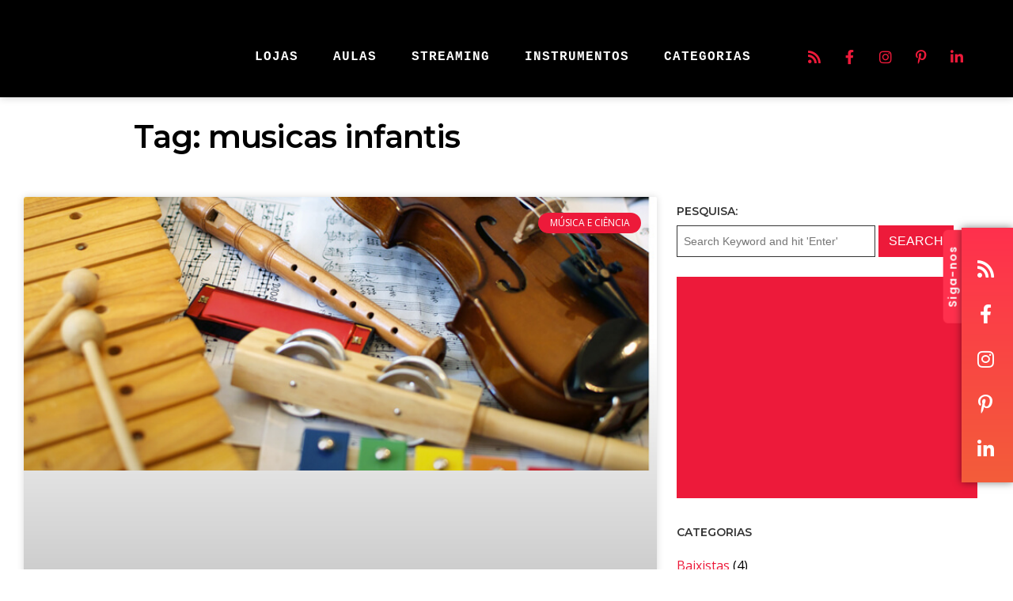

--- FILE ---
content_type: text/html; charset=UTF-8
request_url: https://mundodemusicas.com/tag/musicas-infantis/
body_size: 26146
content:
<!DOCTYPE html>
<html lang="pt-PT">
<head>
	<meta charset="UTF-8">
	<meta name="viewport" content="width=device-width, height=device-height, initial-scale=1.0, maximum-scale=1.0, user-scalable=no">
	<meta name='robots' content='index, follow, max-image-preview:large, max-snippet:-1, max-video-preview:-1' />

	<!-- This site is optimized with the Yoast SEO plugin v26.7 - https://yoast.com/wordpress/plugins/seo/ -->
	<title>musicas infantis - Mundo de Músicas</title>
	<link rel="canonical" href="https://mundodemusicas.com/tag/musicas-infantis/" />
	<meta property="og:locale" content="pt_PT" />
	<meta property="og:type" content="article" />
	<meta property="og:title" content="musicas infantis - Mundo de Músicas" />
	<meta property="og:url" content="https://mundodemusicas.com/tag/musicas-infantis/" />
	<meta property="og:site_name" content="Mundo de Músicas" />
	<meta name="twitter:card" content="summary_large_image" />
	<meta name="twitter:site" content="@MusicasMundo" />
	<script type="application/ld+json" class="yoast-schema-graph">{"@context":"https://schema.org","@graph":[{"@type":"CollectionPage","@id":"https://mundodemusicas.com/tag/musicas-infantis/","url":"https://mundodemusicas.com/tag/musicas-infantis/","name":"musicas infantis - Mundo de Músicas","isPartOf":{"@id":"https://mundodemusicas.com/#website"},"primaryImageOfPage":{"@id":"https://mundodemusicas.com/tag/musicas-infantis/#primaryimage"},"image":{"@id":"https://mundodemusicas.com/tag/musicas-infantis/#primaryimage"},"thumbnailUrl":"https://mundodemusicas.com/wp-content/uploads/2016/04/criancas1.jpg","breadcrumb":{"@id":"https://mundodemusicas.com/tag/musicas-infantis/#breadcrumb"},"inLanguage":"pt-PT"},{"@type":"ImageObject","inLanguage":"pt-PT","@id":"https://mundodemusicas.com/tag/musicas-infantis/#primaryimage","url":"https://mundodemusicas.com/wp-content/uploads/2016/04/criancas1.jpg","contentUrl":"https://mundodemusicas.com/wp-content/uploads/2016/04/criancas1.jpg","width":740,"height":320,"caption":"criancas"},{"@type":"BreadcrumbList","@id":"https://mundodemusicas.com/tag/musicas-infantis/#breadcrumb","itemListElement":[{"@type":"ListItem","position":1,"name":"Home - Mundo de Músicas","item":"https://mundodemusicas.com/"},{"@type":"ListItem","position":2,"name":"musicas infantis"}]},{"@type":"WebSite","@id":"https://mundodemusicas.com/#website","url":"https://mundodemusicas.com/","name":"Mundo de Músicas","description":"Textos de opinião, dissertações, crónicas, reviews de álbuns, entrevistas e histórias de bastidores.","publisher":{"@id":"https://mundodemusicas.com/#organization"},"potentialAction":[{"@type":"SearchAction","target":{"@type":"EntryPoint","urlTemplate":"https://mundodemusicas.com/?s={search_term_string}"},"query-input":{"@type":"PropertyValueSpecification","valueRequired":true,"valueName":"search_term_string"}}],"inLanguage":"pt-PT"},{"@type":"Organization","@id":"https://mundodemusicas.com/#organization","name":"Mundo de Músicas","url":"https://mundodemusicas.com/","logo":{"@type":"ImageObject","inLanguage":"pt-PT","@id":"https://mundodemusicas.com/#/schema/logo/image/","url":"https://mundodemusicas.com/wp-content/uploads/2025/08/cropped-mundo-de-musicas-logo.png","contentUrl":"https://mundodemusicas.com/wp-content/uploads/2025/08/cropped-mundo-de-musicas-logo.png","width":400,"height":107,"caption":"Mundo de Músicas"},"image":{"@id":"https://mundodemusicas.com/#/schema/logo/image/"},"sameAs":["https://www.facebook.com/blogmundodemusicas/","https://x.com/MusicasMundo","https://instagram.com/mundodemusicas/","https://www.pinterest.com/mundodemusicas/","https://www.youtube.com/c/Mundodemusicas"]}]}</script>
	<!-- / Yoast SEO plugin. -->


<link rel='dns-prefetch' href='//cdn.jsdelivr.net' />
<link rel='dns-prefetch' href='//fonts.googleapis.com' />
<link rel="alternate" type="application/rss+xml"  title="The Sonaar Podcaster WordPress Theme" href="https://mundodemusicas.com/feed/podcast"/>
<style id='wp-img-auto-sizes-contain-inline-css' type='text/css'>
img:is([sizes=auto i],[sizes^="auto," i]){contain-intrinsic-size:3000px 1500px}
/*# sourceURL=wp-img-auto-sizes-contain-inline-css */
</style>
<style id='wp-emoji-styles-inline-css' type='text/css'>

	img.wp-smiley, img.emoji {
		display: inline !important;
		border: none !important;
		box-shadow: none !important;
		height: 1em !important;
		width: 1em !important;
		margin: 0 0.07em !important;
		vertical-align: -0.1em !important;
		background: none !important;
		padding: 0 !important;
	}
/*# sourceURL=wp-emoji-styles-inline-css */
</style>
<link rel='stylesheet' id='wp-block-library-css' href='https://mundodemusicas.com/wp-includes/css/dist/block-library/style.min.css?ver=6.9' type='text/css' media='all' />
<style id='classic-theme-styles-inline-css' type='text/css'>
/*! This file is auto-generated */
.wp-block-button__link{color:#fff;background-color:#32373c;border-radius:9999px;box-shadow:none;text-decoration:none;padding:calc(.667em + 2px) calc(1.333em + 2px);font-size:1.125em}.wp-block-file__button{background:#32373c;color:#fff;text-decoration:none}
/*# sourceURL=/wp-includes/css/classic-themes.min.css */
</style>
<link rel='stylesheet' id='dashicons-css' href='https://mundodemusicas.com/wp-includes/css/dashicons.min.css?ver=6.9' type='text/css' media='all' />
<link rel='stylesheet' id='essgrid-blocks-editor-css-css' href='https://mundodemusicas.com/wp-content/plugins/essential-grid/public/includes/builders/gutenberg/build/index.css?ver=1765801328' type='text/css' media='all' />
<style id='global-styles-inline-css' type='text/css'>
:root{--wp--preset--aspect-ratio--square: 1;--wp--preset--aspect-ratio--4-3: 4/3;--wp--preset--aspect-ratio--3-4: 3/4;--wp--preset--aspect-ratio--3-2: 3/2;--wp--preset--aspect-ratio--2-3: 2/3;--wp--preset--aspect-ratio--16-9: 16/9;--wp--preset--aspect-ratio--9-16: 9/16;--wp--preset--color--black: #000000;--wp--preset--color--cyan-bluish-gray: #abb8c3;--wp--preset--color--white: #ffffff;--wp--preset--color--pale-pink: #f78da7;--wp--preset--color--vivid-red: #cf2e2e;--wp--preset--color--luminous-vivid-orange: #ff6900;--wp--preset--color--luminous-vivid-amber: #fcb900;--wp--preset--color--light-green-cyan: #7bdcb5;--wp--preset--color--vivid-green-cyan: #00d084;--wp--preset--color--pale-cyan-blue: #8ed1fc;--wp--preset--color--vivid-cyan-blue: #0693e3;--wp--preset--color--vivid-purple: #9b51e0;--wp--preset--gradient--vivid-cyan-blue-to-vivid-purple: linear-gradient(135deg,rgb(6,147,227) 0%,rgb(155,81,224) 100%);--wp--preset--gradient--light-green-cyan-to-vivid-green-cyan: linear-gradient(135deg,rgb(122,220,180) 0%,rgb(0,208,130) 100%);--wp--preset--gradient--luminous-vivid-amber-to-luminous-vivid-orange: linear-gradient(135deg,rgb(252,185,0) 0%,rgb(255,105,0) 100%);--wp--preset--gradient--luminous-vivid-orange-to-vivid-red: linear-gradient(135deg,rgb(255,105,0) 0%,rgb(207,46,46) 100%);--wp--preset--gradient--very-light-gray-to-cyan-bluish-gray: linear-gradient(135deg,rgb(238,238,238) 0%,rgb(169,184,195) 100%);--wp--preset--gradient--cool-to-warm-spectrum: linear-gradient(135deg,rgb(74,234,220) 0%,rgb(151,120,209) 20%,rgb(207,42,186) 40%,rgb(238,44,130) 60%,rgb(251,105,98) 80%,rgb(254,248,76) 100%);--wp--preset--gradient--blush-light-purple: linear-gradient(135deg,rgb(255,206,236) 0%,rgb(152,150,240) 100%);--wp--preset--gradient--blush-bordeaux: linear-gradient(135deg,rgb(254,205,165) 0%,rgb(254,45,45) 50%,rgb(107,0,62) 100%);--wp--preset--gradient--luminous-dusk: linear-gradient(135deg,rgb(255,203,112) 0%,rgb(199,81,192) 50%,rgb(65,88,208) 100%);--wp--preset--gradient--pale-ocean: linear-gradient(135deg,rgb(255,245,203) 0%,rgb(182,227,212) 50%,rgb(51,167,181) 100%);--wp--preset--gradient--electric-grass: linear-gradient(135deg,rgb(202,248,128) 0%,rgb(113,206,126) 100%);--wp--preset--gradient--midnight: linear-gradient(135deg,rgb(2,3,129) 0%,rgb(40,116,252) 100%);--wp--preset--font-size--small: 13px;--wp--preset--font-size--medium: 20px;--wp--preset--font-size--large: 36px;--wp--preset--font-size--x-large: 42px;--wp--preset--spacing--20: 0.44rem;--wp--preset--spacing--30: 0.67rem;--wp--preset--spacing--40: 1rem;--wp--preset--spacing--50: 1.5rem;--wp--preset--spacing--60: 2.25rem;--wp--preset--spacing--70: 3.38rem;--wp--preset--spacing--80: 5.06rem;--wp--preset--shadow--natural: 6px 6px 9px rgba(0, 0, 0, 0.2);--wp--preset--shadow--deep: 12px 12px 50px rgba(0, 0, 0, 0.4);--wp--preset--shadow--sharp: 6px 6px 0px rgba(0, 0, 0, 0.2);--wp--preset--shadow--outlined: 6px 6px 0px -3px rgb(255, 255, 255), 6px 6px rgb(0, 0, 0);--wp--preset--shadow--crisp: 6px 6px 0px rgb(0, 0, 0);}:where(.is-layout-flex){gap: 0.5em;}:where(.is-layout-grid){gap: 0.5em;}body .is-layout-flex{display: flex;}.is-layout-flex{flex-wrap: wrap;align-items: center;}.is-layout-flex > :is(*, div){margin: 0;}body .is-layout-grid{display: grid;}.is-layout-grid > :is(*, div){margin: 0;}:where(.wp-block-columns.is-layout-flex){gap: 2em;}:where(.wp-block-columns.is-layout-grid){gap: 2em;}:where(.wp-block-post-template.is-layout-flex){gap: 1.25em;}:where(.wp-block-post-template.is-layout-grid){gap: 1.25em;}.has-black-color{color: var(--wp--preset--color--black) !important;}.has-cyan-bluish-gray-color{color: var(--wp--preset--color--cyan-bluish-gray) !important;}.has-white-color{color: var(--wp--preset--color--white) !important;}.has-pale-pink-color{color: var(--wp--preset--color--pale-pink) !important;}.has-vivid-red-color{color: var(--wp--preset--color--vivid-red) !important;}.has-luminous-vivid-orange-color{color: var(--wp--preset--color--luminous-vivid-orange) !important;}.has-luminous-vivid-amber-color{color: var(--wp--preset--color--luminous-vivid-amber) !important;}.has-light-green-cyan-color{color: var(--wp--preset--color--light-green-cyan) !important;}.has-vivid-green-cyan-color{color: var(--wp--preset--color--vivid-green-cyan) !important;}.has-pale-cyan-blue-color{color: var(--wp--preset--color--pale-cyan-blue) !important;}.has-vivid-cyan-blue-color{color: var(--wp--preset--color--vivid-cyan-blue) !important;}.has-vivid-purple-color{color: var(--wp--preset--color--vivid-purple) !important;}.has-black-background-color{background-color: var(--wp--preset--color--black) !important;}.has-cyan-bluish-gray-background-color{background-color: var(--wp--preset--color--cyan-bluish-gray) !important;}.has-white-background-color{background-color: var(--wp--preset--color--white) !important;}.has-pale-pink-background-color{background-color: var(--wp--preset--color--pale-pink) !important;}.has-vivid-red-background-color{background-color: var(--wp--preset--color--vivid-red) !important;}.has-luminous-vivid-orange-background-color{background-color: var(--wp--preset--color--luminous-vivid-orange) !important;}.has-luminous-vivid-amber-background-color{background-color: var(--wp--preset--color--luminous-vivid-amber) !important;}.has-light-green-cyan-background-color{background-color: var(--wp--preset--color--light-green-cyan) !important;}.has-vivid-green-cyan-background-color{background-color: var(--wp--preset--color--vivid-green-cyan) !important;}.has-pale-cyan-blue-background-color{background-color: var(--wp--preset--color--pale-cyan-blue) !important;}.has-vivid-cyan-blue-background-color{background-color: var(--wp--preset--color--vivid-cyan-blue) !important;}.has-vivid-purple-background-color{background-color: var(--wp--preset--color--vivid-purple) !important;}.has-black-border-color{border-color: var(--wp--preset--color--black) !important;}.has-cyan-bluish-gray-border-color{border-color: var(--wp--preset--color--cyan-bluish-gray) !important;}.has-white-border-color{border-color: var(--wp--preset--color--white) !important;}.has-pale-pink-border-color{border-color: var(--wp--preset--color--pale-pink) !important;}.has-vivid-red-border-color{border-color: var(--wp--preset--color--vivid-red) !important;}.has-luminous-vivid-orange-border-color{border-color: var(--wp--preset--color--luminous-vivid-orange) !important;}.has-luminous-vivid-amber-border-color{border-color: var(--wp--preset--color--luminous-vivid-amber) !important;}.has-light-green-cyan-border-color{border-color: var(--wp--preset--color--light-green-cyan) !important;}.has-vivid-green-cyan-border-color{border-color: var(--wp--preset--color--vivid-green-cyan) !important;}.has-pale-cyan-blue-border-color{border-color: var(--wp--preset--color--pale-cyan-blue) !important;}.has-vivid-cyan-blue-border-color{border-color: var(--wp--preset--color--vivid-cyan-blue) !important;}.has-vivid-purple-border-color{border-color: var(--wp--preset--color--vivid-purple) !important;}.has-vivid-cyan-blue-to-vivid-purple-gradient-background{background: var(--wp--preset--gradient--vivid-cyan-blue-to-vivid-purple) !important;}.has-light-green-cyan-to-vivid-green-cyan-gradient-background{background: var(--wp--preset--gradient--light-green-cyan-to-vivid-green-cyan) !important;}.has-luminous-vivid-amber-to-luminous-vivid-orange-gradient-background{background: var(--wp--preset--gradient--luminous-vivid-amber-to-luminous-vivid-orange) !important;}.has-luminous-vivid-orange-to-vivid-red-gradient-background{background: var(--wp--preset--gradient--luminous-vivid-orange-to-vivid-red) !important;}.has-very-light-gray-to-cyan-bluish-gray-gradient-background{background: var(--wp--preset--gradient--very-light-gray-to-cyan-bluish-gray) !important;}.has-cool-to-warm-spectrum-gradient-background{background: var(--wp--preset--gradient--cool-to-warm-spectrum) !important;}.has-blush-light-purple-gradient-background{background: var(--wp--preset--gradient--blush-light-purple) !important;}.has-blush-bordeaux-gradient-background{background: var(--wp--preset--gradient--blush-bordeaux) !important;}.has-luminous-dusk-gradient-background{background: var(--wp--preset--gradient--luminous-dusk) !important;}.has-pale-ocean-gradient-background{background: var(--wp--preset--gradient--pale-ocean) !important;}.has-electric-grass-gradient-background{background: var(--wp--preset--gradient--electric-grass) !important;}.has-midnight-gradient-background{background: var(--wp--preset--gradient--midnight) !important;}.has-small-font-size{font-size: var(--wp--preset--font-size--small) !important;}.has-medium-font-size{font-size: var(--wp--preset--font-size--medium) !important;}.has-large-font-size{font-size: var(--wp--preset--font-size--large) !important;}.has-x-large-font-size{font-size: var(--wp--preset--font-size--x-large) !important;}
:where(.wp-block-post-template.is-layout-flex){gap: 1.25em;}:where(.wp-block-post-template.is-layout-grid){gap: 1.25em;}
:where(.wp-block-term-template.is-layout-flex){gap: 1.25em;}:where(.wp-block-term-template.is-layout-grid){gap: 1.25em;}
:where(.wp-block-columns.is-layout-flex){gap: 2em;}:where(.wp-block-columns.is-layout-grid){gap: 2em;}
:root :where(.wp-block-pullquote){font-size: 1.5em;line-height: 1.6;}
/*# sourceURL=global-styles-inline-css */
</style>
<link rel='stylesheet' id='elementor-frontend-css' href='https://mundodemusicas.com/wp-content/plugins/elementor/assets/css/frontend.min.css?ver=3.34.1' type='text/css' media='all' />
<link rel='stylesheet' id='sr-addons-elementor-css' href='https://mundodemusicas.com/wp-content/plugins/elementor-for-sonaar/assets/css/sonaar-addons-elementor.css?ver=2.5.2' type='text/css' media='all' />
<link rel='stylesheet' id='iron-master-css' href='https://mundodemusicas.com/wp-content/themes/sonaar/dist/css/main.min.css?ver=4.28.1' type='text/css' media='all' />
<link rel='stylesheet' id='sonaar-child-style-css' href='https://mundodemusicas.com/wp-content/themes/sonaar-child/style.css?ver=4.27.4' type='text/css' media='all' />
<link rel='stylesheet' id='sr-font-awesome-css' href='https://mundodemusicas.com/wp-content/themes/sonaar/includes/sonaar-music/fontawesome/css/fontawesome.min.css?ver=5.12.0' type='text/css' media='all' />
<link rel='stylesheet' id='sr-font-awesome-brand-css' href='https://mundodemusicas.com/wp-content/themes/sonaar/includes/sonaar-music/fontawesome/css/brands.min.css?ver=5.12.0' type='text/css' media='all' />
<link rel='stylesheet' id='sr-font-awesome-solid-css' href='https://mundodemusicas.com/wp-content/themes/sonaar/includes/sonaar-music/fontawesome/css/solid.min.css?ver=5.12.0' type='text/css' media='all' />
<link rel='stylesheet' id='sr-font-awesome-regular-css' href='https://mundodemusicas.com/wp-content/themes/sonaar/includes/sonaar-music/fontawesome/css/regular.min.css?ver=5.12.0' type='text/css' media='all' />
<link rel='stylesheet' id='sr-google-font-css' href='//fonts.googleapis.com/css?family=Open+Sans:400|Montserrat:600|Poppins:600|Cousine:400' type='text/css' media='all' />
<link rel='stylesheet' id='widget-heading-css' href='https://mundodemusicas.com/wp-content/plugins/elementor/assets/css/widget-heading.min.css?ver=3.34.1' type='text/css' media='all' />
<link rel='stylesheet' id='widget-posts-css' href='https://mundodemusicas.com/wp-content/plugins/elementor-pro/assets/css/widget-posts.min.css?ver=3.34.0' type='text/css' media='all' />
<link rel='stylesheet' id='elementor-icons-css' href='https://mundodemusicas.com/wp-content/plugins/elementor/assets/lib/eicons/css/elementor-icons.min.css?ver=5.45.0' type='text/css' media='all' />
<link rel='stylesheet' id='elementor-post-5608-css' href='https://mundodemusicas.com/wp-content/uploads/elementor/css/post-5608.css?ver=1768577937' type='text/css' media='all' />
<link rel='stylesheet' id='font-awesome-5-all-css' href='https://mundodemusicas.com/wp-content/plugins/elementor/assets/lib/font-awesome/css/all.min.css?ver=3.34.1' type='text/css' media='all' />
<link rel='stylesheet' id='font-awesome-4-shim-css' href='https://mundodemusicas.com/wp-content/plugins/elementor/assets/lib/font-awesome/css/v4-shims.min.css?ver=3.34.1' type='text/css' media='all' />
<link rel='stylesheet' id='elementor-post-20140-css' href='https://mundodemusicas.com/wp-content/uploads/elementor/css/post-20140.css?ver=1768577938' type='text/css' media='all' />
<link rel='stylesheet' id='iron-custom-styles-css' href='https://mundodemusicas.com/?load=custom-style.css&#038;ver=1768909445' type='text/css' media='all' />
<style id='iron-custom-styles-inline-css' type='text/css'>
#page-banner{height:350px;}
/*# sourceURL=iron-custom-styles-inline-css */
</style>
<link rel='stylesheet' id='tp-fontello-css' href='https://mundodemusicas.com/wp-content/plugins/essential-grid/public/assets/font/fontello/css/fontello.css?ver=3.1.10' type='text/css' media='all' />
<link rel='stylesheet' id='esg-plugin-settings-css' href='https://mundodemusicas.com/wp-content/plugins/essential-grid/public/assets/css/settings.css?ver=3.1.10' type='text/css' media='all' />
<link rel='stylesheet' id='tp-open-sans-css' href='https://fonts.googleapis.com/css?family=Open+Sans%3A300%2C400%2C600%2C700%2C800&#038;ver=1.1.6' type='text/css' media='all' />
<link rel='stylesheet' id='elementor-gf-local-roboto-css' href='https://mundodemusicas.com/wp-content/uploads/elementor/google-fonts/css/roboto.css?ver=1758129223' type='text/css' media='all' />
<link rel='stylesheet' id='elementor-gf-local-robotoslab-css' href='https://mundodemusicas.com/wp-content/uploads/elementor/google-fonts/css/robotoslab.css?ver=1758129230' type='text/css' media='all' />
<link rel='stylesheet' id='elementor-icons-shared-0-css' href='https://mundodemusicas.com/wp-content/plugins/elementor/assets/lib/font-awesome/css/fontawesome.min.css?ver=5.15.3' type='text/css' media='all' />
<link rel='stylesheet' id='elementor-icons-fa-solid-css' href='https://mundodemusicas.com/wp-content/plugins/elementor/assets/lib/font-awesome/css/solid.min.css?ver=5.15.3' type='text/css' media='all' />
<script type="text/javascript" src="//cdn.jsdelivr.net/npm/vue@2/dist/vue.min.js" id="vue-js"></script>
<script type="text/javascript" src="//cdn.jsdelivr.net/npm/d3@5/dist/d3.min.js" id="d3-js"></script>
<script type="text/javascript" src="https://mundodemusicas.com/wp-includes/js/jquery/jquery.min.js?ver=3.7.1" id="jquery-core-js"></script>
<script type="text/javascript" src="https://mundodemusicas.com/wp-includes/js/jquery/jquery-migrate.min.js?ver=3.4.1" id="jquery-migrate-js"></script>
<script type="text/javascript" src="https://mundodemusicas.com/wp-content/plugins/elementor/assets/lib/font-awesome/js/v4-shims.min.js?ver=3.34.1" id="font-awesome-4-shim-js"></script>
<script type="text/javascript" id="tp-tools-js-before">
/* <![CDATA[ */
window.ESG ??={};ESG.E ??={};ESG.E.site_url='https://mundodemusicas.com';ESG.E.plugin_url='https://mundodemusicas.com/wp-content/plugins/essential-grid/';ESG.E.ajax_url='https://mundodemusicas.com/wp-admin/admin-ajax.php';ESG.E.nonce='b4cc4175fc';ESG.E.tptools=true;ESG.E.waitTptFunc ??=[];ESG.F ??={};ESG.F.waitTpt=() =>{if ( typeof jQuery==='undefined' ||!window?._tpt?.regResource ||!ESG?.E?.plugin_url ||(!ESG.E.tptools && !window?.SR7?.E?.plugin_url) ) return setTimeout(ESG.F.waitTpt,29);if (!window._tpt.gsap) window._tpt.regResource({id:'tpgsap',url:ESG.E.tptools && ESG.E.plugin_url+'public/assets/js/libs/tpgsap.js' ||SR7.E.plugin_url + 'public/js/libs/tpgsap.js'});_tpt.checkResources(['tpgsap']).then(() =>{if (window.tpGS && !_tpt?.Back){_tpt.eases=tpGS.eases;Object.keys(_tpt.eases).forEach((e) => {_tpt[e] ===undefined && (_tpt[e]=tpGS[e])});}ESG.E.waitTptFunc.forEach((f) =>{typeof f ==='function' && f();});ESG.E.waitTptFunc=[];});}
//# sourceURL=tp-tools-js-before
/* ]]> */
</script>
<script type="text/javascript" src="https://mundodemusicas.com/wp-content/plugins/essential-grid/public/assets/js/libs/tptools.js?ver=6.7.36" id="tp-tools-js" async="async" data-wp-strategy="async"></script>
<link rel="https://api.w.org/" href="https://mundodemusicas.com/wp-json/" /><link rel="alternate" title="JSON" type="application/json" href="https://mundodemusicas.com/wp-json/wp/v2/tags/5423" /><link rel="EditURI" type="application/rsd+xml" title="RSD" href="https://mundodemusicas.com/xmlrpc.php?rsd" />
<meta name="generator" content="WordPress 6.9" />
<!-- Google tag (gtag.js) -->
<script async src="https://www.googletagmanager.com/gtag/js?id=G-6483NR8MPT"></script>
<script>
  window.dataLayer = window.dataLayer || [];
  function gtag(){dataLayer.push(arguments);}
  gtag('js', new Date());

  gtag('config', 'G-6483NR8MPT');
</script><meta name="generator" content="Elementor 3.34.1; features: additional_custom_breakpoints; settings: css_print_method-external, google_font-enabled, font_display-auto">
			<style>
				.e-con.e-parent:nth-of-type(n+4):not(.e-lazyloaded):not(.e-no-lazyload),
				.e-con.e-parent:nth-of-type(n+4):not(.e-lazyloaded):not(.e-no-lazyload) * {
					background-image: none !important;
				}
				@media screen and (max-height: 1024px) {
					.e-con.e-parent:nth-of-type(n+3):not(.e-lazyloaded):not(.e-no-lazyload),
					.e-con.e-parent:nth-of-type(n+3):not(.e-lazyloaded):not(.e-no-lazyload) * {
						background-image: none !important;
					}
				}
				@media screen and (max-height: 640px) {
					.e-con.e-parent:nth-of-type(n+2):not(.e-lazyloaded):not(.e-no-lazyload),
					.e-con.e-parent:nth-of-type(n+2):not(.e-lazyloaded):not(.e-no-lazyload) * {
						background-image: none !important;
					}
				}
			</style>
			<link rel="icon" href="https://mundodemusicas.com/wp-content/uploads/2025/08/cropped-mm-apple-touch-icon-144x144-1-150x150.png" sizes="32x32" />
<link rel="icon" href="https://mundodemusicas.com/wp-content/uploads/2025/08/cropped-mm-apple-touch-icon-144x144-1.png" sizes="192x192" />
<link rel="apple-touch-icon" href="https://mundodemusicas.com/wp-content/uploads/2025/08/cropped-mm-apple-touch-icon-144x144-1.png" />
<meta name="msapplication-TileImage" content="https://mundodemusicas.com/wp-content/uploads/2025/08/cropped-mm-apple-touch-icon-144x144-1.png" />
<link rel="icon" href="https://mundodemusicas.com/wp-content/uploads/2025/08/cropped-mm-apple-touch-icon-144x144-1-150x150.png" sizes="32x32" />
<link rel="icon" href="https://mundodemusicas.com/wp-content/uploads/2025/08/cropped-mm-apple-touch-icon-144x144-1.png" sizes="192x192" />
<link rel="apple-touch-icon" href="https://mundodemusicas.com/wp-content/uploads/2025/08/cropped-mm-apple-touch-icon-144x144-1.png" />
<meta name="msapplication-TileImage" content="https://mundodemusicas.com/wp-content/uploads/2025/08/cropped-mm-apple-touch-icon-144x144-1.png" />
</head>
<body class="archive tag tag-musicas-infantis tag-5423 wp-custom-logo wp-theme-sonaar wp-child-theme-sonaar-child lang-pt-PT layout-wide fixed_header _podcastr_elementor elementor-page-20140 elementor-default elementor-template-full-width elementor-kit-5608">
	<div id="overlay"><div class="perspective"></div></div>
	
	
			<header class="sr-header" style="position:relative ;z-index:99;" data-template="6126"><style>.elementor-6126 .elementor-element.elementor-element-6b6fe9f > .elementor-container > .elementor-column > .elementor-widget-wrap{align-content:center;align-items:center;}.elementor-6126 .elementor-element.elementor-element-6b6fe9f:not(.elementor-motion-effects-element-type-background), .elementor-6126 .elementor-element.elementor-element-6b6fe9f > .elementor-motion-effects-container > .elementor-motion-effects-layer{background-color:#000000;}.elementor-6126 .elementor-element.elementor-element-6b6fe9f{box-shadow:0px 0px 10px 0px rgba(0, 0, 0, 0.21);transition:background 0.3s, border 0.3s, border-radius 0.3s, box-shadow 0.3s;margin-top:0px;margin-bottom:0px;padding:35px 30px 15px 30px;}.elementor-6126 .elementor-element.elementor-element-6b6fe9f > .elementor-background-overlay{transition:background 0.3s, border-radius 0.3s, opacity 0.3s;}.elementor-6126 .elementor-element.elementor-element-6b6fe9f.sr_sticky_showup{padding:0px 30px 0px 30px;}.elementor-6126 .elementor-element.elementor-element-3098e3a .sr-site-logo-container, .elementor-6126 .elementor-element.elementor-element-3098e3a .sr-caption-width figcaption{text-align:left;}.elementor-6126 .elementor-element.elementor-element-3098e3a .sr-site-logo .sr-site-logo-container img{max-height:50px;width:auto;}.sr_sticky_showup .elementor-element-3098e3a .sr-site-logo .sr-site-logo-container img{max-height:35px!important;width:auto!important;}.elementor-6126 .elementor-element.elementor-element-3098e3a .sr-site-logo-container .sr-site-logo-img{border-style:none;}.elementor-6126 .elementor-element.elementor-element-3098e3a .widget-image-caption{margin-top:0px;margin-bottom:0px;}.elementor-bc-flex-widget .elementor-6126 .elementor-element.elementor-element-68bafac.elementor-column .elementor-widget-wrap{align-items:flex-end;}.elementor-6126 .elementor-element.elementor-element-68bafac.elementor-column.elementor-element[data-element_type="column"] > .elementor-widget-wrap.elementor-element-populated{align-content:flex-end;align-items:flex-end;}.elementor-6126 .elementor-element.elementor-element-68bafac > .elementor-widget-wrap > .elementor-widget:not(.elementor-widget__width-auto):not(.elementor-widget__width-initial):not(:last-child):not(.elementor-absolute){margin-block-end:0px;}.elementor-6126 .elementor-element.elementor-element-d24bb84 .sr-menu--vertical .menu-item a{text-align:center;}.elementor-6126 .elementor-element.elementor-element-d24bb84 .sr-e-menu-toggle{margin:0 auto;}.elementor-6126 .elementor-element.elementor-element-d24bb84 .menu-item{font-family:"Cousine", Sans-serif;font-size:16px;font-weight:400;text-transform:uppercase;line-height:1em;letter-spacing:1px;}.elementor-6126 .elementor-element.elementor-element-d24bb84 .menu-item a{color:#FFFFFF;padding-left:0px;padding-right:0px;padding-top:18px;padding-bottom:18px;}.elementor-6126 .elementor-element.elementor-element-d24bb84 .menu-item a:hover,
					.elementor-6126 .elementor-element.elementor-element-d24bb84 .menu-item a:focus,
					.elementor-6126 .elementor-element.elementor-element-d24bb84 .menu-item a:active{color:#ED1A3A;}.elementor-6126 .elementor-element.elementor-element-d24bb84 .sr-pointer--underline a:after, 
					.elementor-6126 .elementor-element.elementor-element-d24bb84 .sr-pointer--overline a:before,
					.elementor-6126 .elementor-element.elementor-element-d24bb84 .sr-pointer--doubleline a:before, .elementor-6126 .elementor-element.elementor-element-d24bb84 .sr-pointer--doubleline a:after{background-color:#ED1A3A;height:5px;}.elementor-6126 .elementor-element.elementor-element-d24bb84 .sr-menu--horizontal ul:not(.sub-menu) > li:not(:last-child){margin-right:40px!important;}.elementor-6126 .elementor-element.elementor-element-d24bb84 .sub-menu .menu-item a{color:#FFFFFF;background-color:#000000;padding-left:15px;padding-right:15px;padding-top:20px;padding-bottom:20px;}.elementor-6126 .elementor-element.elementor-element-d24bb84 .sub-menu .menu-item:not(.active) a:hover,
					.elementor-6126 .elementor-element.elementor-element-d24bb84 .sub-menu .menu-item:not(.active) a:focus{color:#FFFFFF;background-color:#FF304D;}.elementor-6126 .elementor-element.elementor-element-d24bb84 .sr-menu--horizontal > ul > li > .sub-menu{padding-top:10px !important;}.elementor-6126 .elementor-element.elementor-element-d24bb84 .sr-e-mobile.sr-menu--vertical{background-color:#000000;}.elementor-6126 .elementor-element.elementor-element-443bb83.elementor-column > .elementor-widget-wrap{justify-content:flex-end;}.elementor-6126 .elementor-element.elementor-element-e94568c{--grid-template-columns:repeat(0, auto);--icon-size:18px;--grid-column-gap:5px;--grid-row-gap:0px;}.elementor-6126 .elementor-element.elementor-element-e94568c .elementor-widget-container{text-align:center;}.elementor-6126 .elementor-element.elementor-element-e94568c .elementor-social-icon{background-color:#000000;}.elementor-6126 .elementor-element.elementor-element-e94568c .elementor-social-icon i{color:#ED1A3A;}.elementor-6126 .elementor-element.elementor-element-e94568c .elementor-social-icon svg{fill:#ED1A3A;}.elementor-6126 .elementor-element.elementor-element-229804c > .elementor-container > .elementor-column > .elementor-widget-wrap{align-content:center;align-items:center;}.elementor-6126 .elementor-element.elementor-element-229804c:not(.elementor-motion-effects-element-type-background), .elementor-6126 .elementor-element.elementor-element-229804c > .elementor-motion-effects-container > .elementor-motion-effects-layer{background-color:#000000;}.elementor-6126 .elementor-element.elementor-element-229804c{box-shadow:0px 0px 10px 0px rgba(0, 0, 0, 0.21);transition:background 0.3s, border 0.3s, border-radius 0.3s, box-shadow 0.3s;margin-top:0px;margin-bottom:0px;padding:10px 10px 10px 10px;}.elementor-6126 .elementor-element.elementor-element-229804c > .elementor-background-overlay{transition:background 0.3s, border-radius 0.3s, opacity 0.3s;}.elementor-6126 .elementor-element.elementor-element-229804c.sr_sticky_showup{padding:0px 30px 0px 30px;box-shadow:0px 0px 10px 0px rgba(0,0,0,0.5);}.elementor-6126 .elementor-element.elementor-element-e79bab9.elementor-column > .elementor-widget-wrap{justify-content:space-between;}.elementor-6126 .elementor-element.elementor-element-4e11fd1{width:auto;max-width:auto;}.elementor-6126 .elementor-element.elementor-element-4e11fd1 .sr-site-logo-container, .elementor-6126 .elementor-element.elementor-element-4e11fd1 .sr-caption-width figcaption{text-align:left;}.elementor-6126 .elementor-element.elementor-element-4e11fd1 .sr-site-logo .sr-site-logo-container img{max-height:45px;width:auto;}.sr_sticky_showup .elementor-element-4e11fd1 .sr-site-logo .sr-site-logo-container img{max-height:25px!important;width:auto!important;}.elementor-6126 .elementor-element.elementor-element-4e11fd1 .sr-site-logo-container .sr-site-logo-img{border-style:none;}.elementor-6126 .elementor-element.elementor-element-4e11fd1 .widget-image-caption{margin-top:0px;margin-bottom:0px;}body .sr-offcanvas-content-8e6fbb6{background-color:#000000;}.elementor-6126 .elementor-element.elementor-element-8e6fbb6 .sr-offcanvas-toggle{direction:rtl;background-color:#00000000;}.elementor-6126 .elementor-element.elementor-element-8e6fbb6{width:auto;max-width:auto;}.sr-offcanvas-content-open.sr-offcanvas-content-left[sr-oc-transition="push"] .sr-offcanvas-container.sr-offcanvas-content-visible>header .sr-sticky,
                    .sr-offcanvas-content-open.sr-offcanvas-content-left[sr-oc-transition="reveal"] .sr-offcanvas-container.sr-offcanvas-content-visible:after,
                    .sr-offcanvas-content-open.sr-offcanvas-content-left[sr-oc-transition="reveal"] .sr-offcanvas-container.sr-offcanvas-content-visible>header .sr-sticky,
                    .sr-offcanvas-content-open.sr-offcanvas-content-left[sr-oc-transition="push"] .sr-offcanvas-container.sr-offcanvas-content-visible #sonaar-player.srt_sticky-player.enable,
                    .sr-offcanvas-content-open.sr-offcanvas-content-left[sr-oc-transition="reveal"] .sr-offcanvas-container.sr-offcanvas-content-visible #sonaar-player.srt_sticky-player.enable,
                    .sr-offcanvas-content-open.sr-offcanvas-content-left[sr-oc-transition="push"] .sr-offcanvas-container.sr-offcanvas-content-visible #overlay, 
                    .sr-offcanvas-content-open.sr-offcanvas-content-left[sr-oc-transition="reveal"] .sr-offcanvas-container.sr-offcanvas-content-visible #overlay, 
                    .sr-offcanvas-content-open.sr-offcanvas-content-left[sr-oc-transition="push"] .sr-offcanvas-container.sr-offcanvas-content-visible #pusher,
                    .sr-offcanvas-content-open.sr-offcanvas-content-left[sr-oc-transition="reveal"] .sr-offcanvas-container.sr-offcanvas-content-visible #pusher,
                    .elementor-html .block-template.sr-offcanvas-content-open.sr-offcanvas-content-left[sr-oc-transition="push"] .sr-offcanvas-container.sr-offcanvas-content-visible,
                    .elementor-html .block-template.sr-offcanvas-content-open.sr-offcanvas-content-left[sr-oc-transition="reveal"] .sr-offcanvas-container.sr-offcanvas-content-visible{transform:translateX(300px);}.sr-offcanvas-content-open.sr-offcanvas-content-left[sr-oc-transition="push"] .sr-offcanvas-container.sr-offcanvas-content-visible #sonaar-player.srt_sticky-player:not(.enable),
                    .sr-offcanvas-content-open.sr-offcanvas-content-left[sr-oc-transition="reveal"] .sr-offcanvas-container.sr-offcanvas-content-visible #sonaar-player.srt_sticky-player:not(.enable){transform:translate3d(300px, 94px, 0);}.sr-offcanvas-content-open.sr-offcanvas-content-right[sr-oc-transition="push"] .sr-offcanvas-container.sr-offcanvas-content-visible>header .sr-sticky,
                    .sr-offcanvas-content-open.sr-offcanvas-content-right[sr-oc-transition="reveal"] .sr-offcanvas-container.sr-offcanvas-content-visible:after,
                    .sr-offcanvas-content-open.sr-offcanvas-content-right[sr-oc-transition="reveal"] .sr-offcanvas-container.sr-offcanvas-content-visible>header .sr-sticky,
                    .sr-offcanvas-content-open.sr-offcanvas-content-right[sr-oc-transition="push"] .sr-offcanvas-container.sr-offcanvas-content-visible #sonaar-player.srt_sticky-player.enable,
                    .sr-offcanvas-content-open.sr-offcanvas-content-right[sr-oc-transition="reveal"] .sr-offcanvas-container.sr-offcanvas-content-visible #sonaar-player.srt_sticky-player.enable,
                    .sr-offcanvas-content-open.sr-offcanvas-content-right[sr-oc-transition="push"] .sr-offcanvas-container.sr-offcanvas-content-visible #overlay, 
                    .sr-offcanvas-content-open.sr-offcanvas-content-right[sr-oc-transition="reveal"] .sr-offcanvas-container.sr-offcanvas-content-visible #overlay, 
                    .sr-offcanvas-content-open.sr-offcanvas-content-right[sr-oc-transition="push"] .sr-offcanvas-container.sr-offcanvas-content-visible #pusher,
                    .sr-offcanvas-content-open.sr-offcanvas-content-right[sr-oc-transition="reveal"] .sr-offcanvas-container.sr-offcanvas-content-visible #pusher,
                    .elementor-html .block-template.sr-offcanvas-content-open.sr-offcanvas-content-right[sr-oc-transition="push"] .sr-offcanvas-container.sr-offcanvas-content-visible,
                    .elementor-html .block-template.sr-offcanvas-content-open.sr-offcanvas-content-right[sr-oc-transition="reveal"] .sr-offcanvas-container.sr-offcanvas-content-visible{transform:translateX(-300px);}.sr-offcanvas-content-open.sr-offcanvas-content-right[sr-oc-transition="push"] .sr-offcanvas-container.sr-offcanvas-content-visible #sonaar-player.srt_sticky-player:not(.enable),
                    .sr-offcanvas-content-open.sr-offcanvas-content-right[sr-oc-transition="reveal"] .sr-offcanvas-container.sr-offcanvas-content-visible #sonaar-player.srt_sticky-player:not(.enable){transform:translate3d(-300px, 94px, 0);}.sr-offcanvas-content-8e6fbb6{width:300px;}.elementor-6126 .elementor-element.elementor-element-8e6fbb6 .sr-offcanvas-toggle-wrap{text-align:right;}.elementor-6126 .elementor-element.elementor-element-8e6fbb6 .sr-offcanvas-toggle-wrap .sr-offcanvas-toggle-icon{font-size:28px;}.sr-offcanvas-close-8e6fbb6{color:#FFFFFF;}.sr-offcanvas-close-8e6fbb6 svg{fill:#FFFFFF;}.sr-offcanvas-content-8e6fbb6 .sr-offcanvas-close-8e6fbb6, .sr-offcanvas-content-8e6fbb6 .sr-offcanvas-close-8e6fbb6 .elementor-icon{font-size:28px;}.elementor-6126 .elementor-element.elementor-element-b89a3b3{transition:background 0.3s, border 0.3s, border-radius 0.3s, box-shadow 0.3s;}.elementor-6126 .elementor-element.elementor-element-b89a3b3 > .elementor-background-overlay{transition:background 0.3s, border-radius 0.3s, opacity 0.3s;}.elementor-6126 .elementor-element.elementor-element-968e2fb{width:auto;max-width:auto;top:46.5vh;z-index:9999;text-align:center;}.elementor-6126 .elementor-element.elementor-element-968e2fb > .elementor-widget-container{background-color:#FF304D;padding:5px 20px 10px 20px;border-radius:6px 6px 0px 6px;}body:not(.rtl) .elementor-6126 .elementor-element.elementor-element-968e2fb{right:14.5px;}body.rtl .elementor-6126 .elementor-element.elementor-element-968e2fb{left:14.5px;}.elementor-6126 .elementor-element.elementor-element-968e2fb .elementor-heading-title{font-family:"Poppins", Sans-serif;font-size:14px;font-weight:600;text-transform:none;letter-spacing:1.3px;color:#ffffff;}.elementor-6126 .elementor-element.elementor-element-8cb3fbd{width:auto;max-width:auto;top:40vh;z-index:9999;--e-icon-list-icon-size:24px;--icon-vertical-offset:0px;}.elementor-6126 .elementor-element.elementor-element-8cb3fbd > .elementor-widget-container{background-color:transparent;padding:40px 15px 30px 15px;background-image:linear-gradient(180deg, #FF304D 0%, #F35D3A 100%);border-radius:0px 0px 0px 0px;box-shadow:0px 0px 10px 0px rgba(0,0,0,0.5);}body:not(.rtl) .elementor-6126 .elementor-element.elementor-element-8cb3fbd{right:0vw;}body.rtl .elementor-6126 .elementor-element.elementor-element-8cb3fbd{left:0vw;}.elementor-6126 .elementor-element.elementor-element-8cb3fbd .elementor-icon-list-items:not(.elementor-inline-items) .elementor-icon-list-item:not(:last-child){padding-block-end:calc(33px/2);}.elementor-6126 .elementor-element.elementor-element-8cb3fbd .elementor-icon-list-items:not(.elementor-inline-items) .elementor-icon-list-item:not(:first-child){margin-block-start:calc(33px/2);}.elementor-6126 .elementor-element.elementor-element-8cb3fbd .elementor-icon-list-items.elementor-inline-items .elementor-icon-list-item{margin-inline:calc(33px/2);}.elementor-6126 .elementor-element.elementor-element-8cb3fbd .elementor-icon-list-items.elementor-inline-items{margin-inline:calc(-33px/2);}.elementor-6126 .elementor-element.elementor-element-8cb3fbd .elementor-icon-list-items.elementor-inline-items .elementor-icon-list-item:after{inset-inline-end:calc(-33px/2);}.elementor-6126 .elementor-element.elementor-element-8cb3fbd .elementor-icon-list-icon i{color:#ffffff;transition:color 0.3s;}.elementor-6126 .elementor-element.elementor-element-8cb3fbd .elementor-icon-list-icon svg{fill:#ffffff;transition:fill 0.3s;}.elementor-6126 .elementor-element.elementor-element-8cb3fbd .elementor-icon-list-item:hover .elementor-icon-list-icon i{color:#dddddd;}.elementor-6126 .elementor-element.elementor-element-8cb3fbd .elementor-icon-list-item:hover .elementor-icon-list-icon svg{fill:#dddddd;}.elementor-6126 .elementor-element.elementor-element-8cb3fbd .elementor-icon-list-text{transition:color 0.3s;}@media(max-width:1024px){.elementor-6126 .elementor-element.elementor-element-229804c.sr_sticky_showup{padding:0px 30px 0px 30px;}}@media(min-width:768px){.elementor-6126 .elementor-element.elementor-element-8daab8f{width:20%;}.elementor-6126 .elementor-element.elementor-element-68bafac{width:59.225%;}.elementor-6126 .elementor-element.elementor-element-443bb83{width:20%;}.elementor-6126 .elementor-element.elementor-element-e79bab9{width:100%;}}@media(max-width:1024px) and (min-width:768px){.elementor-6126 .elementor-element.elementor-element-8daab8f{width:40%;}.elementor-6126 .elementor-element.elementor-element-68bafac{width:20%;}.elementor-6126 .elementor-element.elementor-element-443bb83{width:40%;}.elementor-6126 .elementor-element.elementor-element-e79bab9{width:100%;}}@media(max-width:767px){.elementor-6126 .elementor-element.elementor-element-6b6fe9f{padding:10px 10px 10px 10px;}.elementor-6126 .elementor-element.elementor-element-8daab8f{width:40%;}.elementor-6126 .elementor-element.elementor-element-68bafac{width:10%;}.elementor-6126 .elementor-element.elementor-element-443bb83{width:50%;}.elementor-6126 .elementor-element.elementor-element-229804c.sr_sticky_showup{padding:0px 10px 0px 10px;}.elementor-6126 .elementor-element.elementor-element-e79bab9{width:100%;}.sr-offcanvas-content-open.sr-offcanvas-content-left[sr-oc-transition="push"] .sr-offcanvas-container.sr-offcanvas-content-visible>header .sr-sticky,
                    .sr-offcanvas-content-open.sr-offcanvas-content-left[sr-oc-transition="reveal"] .sr-offcanvas-container.sr-offcanvas-content-visible:after,
                    .sr-offcanvas-content-open.sr-offcanvas-content-left[sr-oc-transition="reveal"] .sr-offcanvas-container.sr-offcanvas-content-visible>header .sr-sticky,
                    .sr-offcanvas-content-open.sr-offcanvas-content-left[sr-oc-transition="push"] .sr-offcanvas-container.sr-offcanvas-content-visible #sonaar-player.srt_sticky-player.enable,
                    .sr-offcanvas-content-open.sr-offcanvas-content-left[sr-oc-transition="reveal"] .sr-offcanvas-container.sr-offcanvas-content-visible #sonaar-player.srt_sticky-player.enable,
                    .sr-offcanvas-content-open.sr-offcanvas-content-left[sr-oc-transition="push"] .sr-offcanvas-container.sr-offcanvas-content-visible #overlay, 
                    .sr-offcanvas-content-open.sr-offcanvas-content-left[sr-oc-transition="reveal"] .sr-offcanvas-container.sr-offcanvas-content-visible #overlay, 
                    .sr-offcanvas-content-open.sr-offcanvas-content-left[sr-oc-transition="push"] .sr-offcanvas-container.sr-offcanvas-content-visible #pusher,
                    .sr-offcanvas-content-open.sr-offcanvas-content-left[sr-oc-transition="reveal"] .sr-offcanvas-container.sr-offcanvas-content-visible #pusher,
                    .elementor-html .block-template.sr-offcanvas-content-open.sr-offcanvas-content-left[sr-oc-transition="push"] .sr-offcanvas-container.sr-offcanvas-content-visible,
                    .elementor-html .block-template.sr-offcanvas-content-open.sr-offcanvas-content-left[sr-oc-transition="reveal"] .sr-offcanvas-container.sr-offcanvas-content-visible{transform:translateX(100%);}.sr-offcanvas-content-open.sr-offcanvas-content-left[sr-oc-transition="push"] .sr-offcanvas-container.sr-offcanvas-content-visible #sonaar-player.srt_sticky-player:not(.enable),
                    .sr-offcanvas-content-open.sr-offcanvas-content-left[sr-oc-transition="reveal"] .sr-offcanvas-container.sr-offcanvas-content-visible #sonaar-player.srt_sticky-player:not(.enable){transform:translate3d(100%, 94px, 0);}.sr-offcanvas-content-open.sr-offcanvas-content-right[sr-oc-transition="push"] .sr-offcanvas-container.sr-offcanvas-content-visible>header .sr-sticky,
                    .sr-offcanvas-content-open.sr-offcanvas-content-right[sr-oc-transition="reveal"] .sr-offcanvas-container.sr-offcanvas-content-visible:after,
                    .sr-offcanvas-content-open.sr-offcanvas-content-right[sr-oc-transition="reveal"] .sr-offcanvas-container.sr-offcanvas-content-visible>header .sr-sticky,
                    .sr-offcanvas-content-open.sr-offcanvas-content-right[sr-oc-transition="push"] .sr-offcanvas-container.sr-offcanvas-content-visible #sonaar-player.srt_sticky-player.enable,
                    .sr-offcanvas-content-open.sr-offcanvas-content-right[sr-oc-transition="reveal"] .sr-offcanvas-container.sr-offcanvas-content-visible #sonaar-player.srt_sticky-player.enable,
                    .sr-offcanvas-content-open.sr-offcanvas-content-right[sr-oc-transition="push"] .sr-offcanvas-container.sr-offcanvas-content-visible #overlay, 
                    .sr-offcanvas-content-open.sr-offcanvas-content-right[sr-oc-transition="reveal"] .sr-offcanvas-container.sr-offcanvas-content-visible #overlay, 
                    .sr-offcanvas-content-open.sr-offcanvas-content-right[sr-oc-transition="push"] .sr-offcanvas-container.sr-offcanvas-content-visible #pusher,
                    .sr-offcanvas-content-open.sr-offcanvas-content-right[sr-oc-transition="reveal"] .sr-offcanvas-container.sr-offcanvas-content-visible #pusher,
                    .elementor-html .block-template.sr-offcanvas-content-open.sr-offcanvas-content-right[sr-oc-transition="push"] .sr-offcanvas-container.sr-offcanvas-content-visible,
                    .elementor-html .block-template.sr-offcanvas-content-open.sr-offcanvas-content-right[sr-oc-transition="reveal"] .sr-offcanvas-container.sr-offcanvas-content-visible{transform:translateX(-100%);}.sr-offcanvas-content-open.sr-offcanvas-content-right[sr-oc-transition="push"] .sr-offcanvas-container.sr-offcanvas-content-visible #sonaar-player.srt_sticky-player:not(.enable),
                    .sr-offcanvas-content-open.sr-offcanvas-content-right[sr-oc-transition="reveal"] .sr-offcanvas-container.sr-offcanvas-content-visible #sonaar-player.srt_sticky-player:not(.enable){transform:translate3d(-100%, 94px, 0);}.sr-offcanvas-content-8e6fbb6{width:100%;}.elementor-6126 .elementor-element.elementor-element-8e6fbb6 .sr-offcanvas-toggle{padding:10px 0px 10px 0px;}.sr-offcanvas-content-8e6fbb6 .sr-offcanvas-close-8e6fbb6, .sr-offcanvas-content-8e6fbb6 .sr-offcanvas-close-8e6fbb6 .elementor-icon{font-size:50px;}body:not(.rtl) .elementor-6126 .elementor-element.elementor-element-968e2fb{right:1277.828px;}body.rtl .elementor-6126 .elementor-element.elementor-element-968e2fb{left:1277.828px;}.elementor-6126 .elementor-element.elementor-element-968e2fb{top:421.063px;}}</style>		<div data-elementor-type="wp-post" data-elementor-id="6126" class="elementor elementor-6126" data-elementor-post-type="block">
						<section class="elementor-section elementor-top-section elementor-element elementor-element-6b6fe9f elementor-section-content-middle elementor-hidden-mobile elementor-section-boxed elementor-section-height-default elementor-section-height-default sr-sticky-anim-enable" data-id="6b6fe9f" data-element_type="section" data-settings="{&quot;background_background&quot;:&quot;classic&quot;,&quot;sr_sticky&quot;:&quot;top&quot;,&quot;sr_sticky_hideonscroll&quot;:&quot;1&quot;,&quot;sr_hide_after&quot;:100,&quot;sr_sticky_on&quot;:[&quot;desktop&quot;,&quot;tablet&quot;,&quot;mobile&quot;],&quot;sr_sticky_offset&quot;:0}">
						<div class="elementor-container elementor-column-gap-default">
					<div class="elementor-column elementor-col-33 elementor-top-column elementor-element elementor-element-8daab8f" data-id="8daab8f" data-element_type="column">
			<div class="elementor-widget-wrap elementor-element-populated">
						<div class="elementor-element elementor-element-3098e3a elementor-widget elementor-widget-sr-sitelogo" data-id="3098e3a" data-element_type="widget" data-widget_type="sr-sitelogo.default">
				<div class="elementor-widget-container">
							<div class="sr-site-logo">
							<a class='' href="https://mundodemusicas.com">
				
			<div class="sr-site-logo-set" >           
				<div class="sr-site-logo-container">
					<img class="sr-site-logo-img sr-logo-primary elementor-animation-hang" src="https://mundodemusicas.com/wp-content/uploads/2025/08/cropped-mundo-de-musicas-logo.png" alt=""/>
										  
				</div>
			</div>
							</a>
						</div>  
							</div>
				</div>
					</div>
		</div>
				<div class="elementor-column elementor-col-33 elementor-top-column elementor-element elementor-element-68bafac" data-id="68bafac" data-element_type="column">
			<div class="elementor-widget-wrap elementor-element-populated">
						<div class="elementor-element elementor-element-d24bb84 sr-e-menu__align-center sr-e-menu--stretch sr-e-menu--anim-enable sr-e-menu--dropdown-tablet sr-e-menu--toggle sr-e-menu-toggle--burger elementor-widget elementor-widget-sr-e-menu" data-id="d24bb84" data-element_type="widget" data-settings="{&quot;full_width&quot;:&quot;stretch&quot;,&quot;layout&quot;:&quot;horizontal&quot;,&quot;toggle&quot;:&quot;burger&quot;}" data-widget_type="sr-e-menu.default">
				<div class="elementor-widget-container">
							<nav role="navigation" class="sr-pointer--underline sr-e-desktop sr-e-menu sr-menu--horizontal" pointer-animation="slide" ><ul id="menu-2-d24bb84" class=""><li id="menu-item-20242" class="menu-item menu-item-type-post_type menu-item-object-page menu-item-20242" data-id="menu-item-20242"><a href="https://mundodemusicas.com/lojas-online/"><strong>LOJAS</strong></a></li>
<li id="menu-item-20245" class="menu-item menu-item-type-post_type menu-item-object-page menu-item-20245" data-id="menu-item-20245"><a href="https://mundodemusicas.com/aulas-de-musica/"><strong>AULAS</strong></a></li>
<li id="menu-item-20244" class="menu-item menu-item-type-post_type menu-item-object-page menu-item-20244" data-id="menu-item-20244"><a href="https://mundodemusicas.com/plataformas-digitais/"><strong>STREAMING</strong></a></li>
<li id="menu-item-20243" class="menu-item menu-item-type-post_type menu-item-object-page menu-item-20243" data-id="menu-item-20243"><a href="https://mundodemusicas.com/lojas-instrumentos/"><strong>INSTRUMENTOS</strong></a></li>
<li id="menu-item-20246" class="menu-item menu-item-type-custom menu-item-object-custom menu-item-has-children menu-item-20246" data-id="menu-item-20246"><a href="#"><strong>CATEGORIAS</strong></a>
<ul class="sub-menu">
	<li id="menu-item-20247" class="menu-item menu-item-type-taxonomy menu-item-object-category menu-item-20247" data-id="menu-item-20247"><a href="https://mundodemusicas.com/category/concertos/">Concertos</a></li>
	<li id="menu-item-20248" class="menu-item menu-item-type-taxonomy menu-item-object-category menu-item-20248" data-id="menu-item-20248"><a href="https://mundodemusicas.com/category/entrevistas/">Entrevistas</a></li>
	<li id="menu-item-20249" class="menu-item menu-item-type-taxonomy menu-item-object-category menu-item-20249" data-id="menu-item-20249"><a href="https://mundodemusicas.com/category/grunge/">Grunge</a></li>
	<li id="menu-item-20250" class="menu-item menu-item-type-taxonomy menu-item-object-category menu-item-20250" data-id="menu-item-20250"><a href="https://mundodemusicas.com/category/guitarristas/">Guitarristas</a></li>
	<li id="menu-item-20253" class="menu-item menu-item-type-taxonomy menu-item-object-category menu-item-20253" data-id="menu-item-20253"><a href="https://mundodemusicas.com/category/lendas-da-musica/">Lendas da Música</a></li>
	<li id="menu-item-20254" class="menu-item menu-item-type-taxonomy menu-item-object-category menu-item-20254" data-id="menu-item-20254"><a href="https://mundodemusicas.com/category/livros-sobre-musica/">Livros sobre Música</a></li>
	<li id="menu-item-20255" class="menu-item menu-item-type-taxonomy menu-item-object-category menu-item-20255" data-id="menu-item-20255"><a href="https://mundodemusicas.com/category/musica-brasileira/">Música Brasileira</a></li>
	<li id="menu-item-20256" class="menu-item menu-item-type-taxonomy menu-item-object-category menu-item-20256" data-id="menu-item-20256"><a href="https://mundodemusicas.com/category/musica-portuguesa/">Música Portuguesa</a></li>
	<li id="menu-item-20257" class="menu-item menu-item-type-taxonomy menu-item-object-category menu-item-20257" data-id="menu-item-20257"><a href="https://mundodemusicas.com/category/plugins-vst/">Plugins VST</a></li>
	<li id="menu-item-20258" class="menu-item menu-item-type-taxonomy menu-item-object-category menu-item-20258" data-id="menu-item-20258"><a href="https://mundodemusicas.com/category/reviews-de-albuns/">Reviews de Álbuns</a></li>
	<li id="menu-item-20259" class="menu-item menu-item-type-taxonomy menu-item-object-category menu-item-20259" data-id="menu-item-20259"><a href="https://mundodemusicas.com/category/rock/">Rock</a></li>
	<li id="menu-item-20260" class="menu-item menu-item-type-taxonomy menu-item-object-category menu-item-20260" data-id="menu-item-20260"><a href="https://mundodemusicas.com/category/software-de-musica/">Software de Música</a></li>
	<li id="menu-item-20261" class="menu-item menu-item-type-taxonomy menu-item-object-category menu-item-20261" data-id="menu-item-20261"><a href="https://mundodemusicas.com/category/vocalistas/">Vocalistas</a></li>
</ul>
</li>
</ul></nav>
				<div class="sr-e-menu-toggle" role="button" tabindex="0" aria-label="Menu Toggle" aria-expanded="false">
			<i class="eicon-menu-bar" aria-hidden="true"></i>
			<span class="elementor-screen-only">Menu</span>
		</div>
		<nav role="navigation" class="sr-pointer--underline sr-e-menu sr-e-mobile sr-menu--vertical sr-e-menu" pointer-animation="slide" ><ul id="menu-2-d24bb84" class=""><li class="menu-item menu-item-type-post_type menu-item-object-page menu-item-20242" data-id="menu-item-20242"><a href="https://mundodemusicas.com/lojas-online/"><strong>LOJAS</strong></a></li>
<li class="menu-item menu-item-type-post_type menu-item-object-page menu-item-20245" data-id="menu-item-20245"><a href="https://mundodemusicas.com/aulas-de-musica/"><strong>AULAS</strong></a></li>
<li class="menu-item menu-item-type-post_type menu-item-object-page menu-item-20244" data-id="menu-item-20244"><a href="https://mundodemusicas.com/plataformas-digitais/"><strong>STREAMING</strong></a></li>
<li class="menu-item menu-item-type-post_type menu-item-object-page menu-item-20243" data-id="menu-item-20243"><a href="https://mundodemusicas.com/lojas-instrumentos/"><strong>INSTRUMENTOS</strong></a></li>
<li class="menu-item menu-item-type-custom menu-item-object-custom menu-item-has-children menu-item-20246" data-id="menu-item-20246"><a href="#"><strong>CATEGORIAS</strong></a>
<ul class="sub-menu">
	<li class="menu-item menu-item-type-taxonomy menu-item-object-category menu-item-20247" data-id="menu-item-20247"><a href="https://mundodemusicas.com/category/concertos/">Concertos</a></li>
	<li class="menu-item menu-item-type-taxonomy menu-item-object-category menu-item-20248" data-id="menu-item-20248"><a href="https://mundodemusicas.com/category/entrevistas/">Entrevistas</a></li>
	<li class="menu-item menu-item-type-taxonomy menu-item-object-category menu-item-20249" data-id="menu-item-20249"><a href="https://mundodemusicas.com/category/grunge/">Grunge</a></li>
	<li class="menu-item menu-item-type-taxonomy menu-item-object-category menu-item-20250" data-id="menu-item-20250"><a href="https://mundodemusicas.com/category/guitarristas/">Guitarristas</a></li>
	<li class="menu-item menu-item-type-taxonomy menu-item-object-category menu-item-20253" data-id="menu-item-20253"><a href="https://mundodemusicas.com/category/lendas-da-musica/">Lendas da Música</a></li>
	<li class="menu-item menu-item-type-taxonomy menu-item-object-category menu-item-20254" data-id="menu-item-20254"><a href="https://mundodemusicas.com/category/livros-sobre-musica/">Livros sobre Música</a></li>
	<li class="menu-item menu-item-type-taxonomy menu-item-object-category menu-item-20255" data-id="menu-item-20255"><a href="https://mundodemusicas.com/category/musica-brasileira/">Música Brasileira</a></li>
	<li class="menu-item menu-item-type-taxonomy menu-item-object-category menu-item-20256" data-id="menu-item-20256"><a href="https://mundodemusicas.com/category/musica-portuguesa/">Música Portuguesa</a></li>
	<li class="menu-item menu-item-type-taxonomy menu-item-object-category menu-item-20257" data-id="menu-item-20257"><a href="https://mundodemusicas.com/category/plugins-vst/">Plugins VST</a></li>
	<li class="menu-item menu-item-type-taxonomy menu-item-object-category menu-item-20258" data-id="menu-item-20258"><a href="https://mundodemusicas.com/category/reviews-de-albuns/">Reviews de Álbuns</a></li>
	<li class="menu-item menu-item-type-taxonomy menu-item-object-category menu-item-20259" data-id="menu-item-20259"><a href="https://mundodemusicas.com/category/rock/">Rock</a></li>
	<li class="menu-item menu-item-type-taxonomy menu-item-object-category menu-item-20260" data-id="menu-item-20260"><a href="https://mundodemusicas.com/category/software-de-musica/">Software de Música</a></li>
	<li class="menu-item menu-item-type-taxonomy menu-item-object-category menu-item-20261" data-id="menu-item-20261"><a href="https://mundodemusicas.com/category/vocalistas/">Vocalistas</a></li>
</ul>
</li>
</ul></nav>
						</div>
				</div>
					</div>
		</div>
				<div class="elementor-column elementor-col-33 elementor-top-column elementor-element elementor-element-443bb83" data-id="443bb83" data-element_type="column">
			<div class="elementor-widget-wrap elementor-element-populated">
						<div class="elementor-element elementor-element-e94568c elementor-shape-rounded elementor-grid-0 e-grid-align-center elementor-widget elementor-widget-social-icons" data-id="e94568c" data-element_type="widget" data-widget_type="social-icons.default">
				<div class="elementor-widget-container">
							<div class="elementor-social-icons-wrapper elementor-grid" role="list">
							<span class="elementor-grid-item" role="listitem">
					<a class="elementor-icon elementor-social-icon elementor-social-icon-rss elementor-animation-hang elementor-repeater-item-6f9b113" href="https://feeds.feedburner.com/MundodeMusicas" target="_blank">
						<span class="elementor-screen-only">Rss</span>
						<i aria-hidden="true" class="fas fa-rss"></i>					</a>
				</span>
							<span class="elementor-grid-item" role="listitem">
					<a class="elementor-icon elementor-social-icon elementor-social-icon-facebook-f elementor-animation-hang elementor-repeater-item-e6bd6f3" href="https://www.facebook.com/blogmundodemusicas" target="_blank">
						<span class="elementor-screen-only">Facebook-f</span>
						<i aria-hidden="true" class="fab fa-facebook-f"></i>					</a>
				</span>
							<span class="elementor-grid-item" role="listitem">
					<a class="elementor-icon elementor-social-icon elementor-social-icon-instagram elementor-animation-hang elementor-repeater-item-8d18953" href="https://www.instagram.com/mundodemusicas/" target="_blank">
						<span class="elementor-screen-only">Instagram</span>
						<i aria-hidden="true" class="fab fa-instagram"></i>					</a>
				</span>
							<span class="elementor-grid-item" role="listitem">
					<a class="elementor-icon elementor-social-icon elementor-social-icon-pinterest-p elementor-animation-hang elementor-repeater-item-11e2970" href="https://www.pinterest.pt/mundodemusicas" target="_blank">
						<span class="elementor-screen-only">Pinterest-p</span>
						<i aria-hidden="true" class="fab fa-pinterest-p"></i>					</a>
				</span>
							<span class="elementor-grid-item" role="listitem">
					<a class="elementor-icon elementor-social-icon elementor-social-icon-linkedin-in elementor-animation-hang elementor-repeater-item-4d5d94b" href="https://www.linkedin.com/company/mundo-de-m%C3%BAsicas" target="_blank">
						<span class="elementor-screen-only">Linkedin-in</span>
						<i aria-hidden="true" class="fab fa-linkedin-in"></i>					</a>
				</span>
					</div>
						</div>
				</div>
					</div>
		</div>
					</div>
		</section>
				<section class="elementor-section elementor-top-section elementor-element elementor-element-229804c elementor-section-content-middle elementor-hidden-desktop elementor-section-full_width elementor-hidden-tablet elementor-section-height-default elementor-section-height-default sr-sticky-anim-enable" data-id="229804c" data-element_type="section" data-settings="{&quot;background_background&quot;:&quot;classic&quot;,&quot;sr_sticky&quot;:&quot;top&quot;,&quot;sr_sticky_hideonscroll&quot;:&quot;1&quot;,&quot;sr_hide_after&quot;:75,&quot;sr_sticky_on&quot;:[&quot;desktop&quot;,&quot;tablet&quot;,&quot;mobile&quot;],&quot;sr_sticky_offset&quot;:0}">
						<div class="elementor-container elementor-column-gap-default">
					<div class="elementor-column elementor-col-100 elementor-top-column elementor-element elementor-element-e79bab9" data-id="e79bab9" data-element_type="column">
			<div class="elementor-widget-wrap elementor-element-populated">
						<div class="elementor-element elementor-element-4e11fd1 elementor-widget__width-auto elementor-widget elementor-widget-sr-sitelogo" data-id="4e11fd1" data-element_type="widget" data-widget_type="sr-sitelogo.default">
				<div class="elementor-widget-container">
							<div class="sr-site-logo">
							<a class='' href="https://mundodemusicas.com">
				
			<div class="sr-site-logo-set" >           
				<div class="sr-site-logo-container">
					<img class="sr-site-logo-img sr-logo-primary elementor-animation-hang" src="https://mundodemusicas.com/wp-content/uploads/2025/08/cropped-mundo-de-musicas-logo.png" alt=""/>
										  
				</div>
			</div>
							</a>
						</div>  
							</div>
				</div>
				<div class="elementor-element elementor-element-8e6fbb6 elementor-widget__width-auto sr-offcanva-txt-align-left elementor-widget elementor-widget-sr-offcanvas" data-id="8e6fbb6" data-element_type="widget" data-settings="{&quot;direction&quot;:&quot;right&quot;,&quot;content_transition&quot;:&quot;slide&quot;,&quot;label_position&quot;:&quot;left&quot;}" data-widget_type="sr-offcanvas.default">
				<div class="elementor-widget-container">
					        <div class="sr-offcanvas-content-wrap" data-settings="{&quot;content_id&quot;:&quot;8e6fbb6&quot;,&quot;direction&quot;:&quot;right&quot;,&quot;transition&quot;:&quot;slide&quot;,&quot;esc_close&quot;:&quot;yes&quot;,&quot;body_click_close&quot;:&quot;yes&quot;,&quot;open_offcanvas&quot;:&quot;no&quot;,&quot;class_toggle_offCanvas&quot;:&quot;&quot;}">

            <div class="sr-offcanvas-toggle-wrap">
                <div class="sr-offcanvas-toggle sr-offcanvas-toogle-8e6fbb6 elementor-button">
                                            
                        	<div class="elementor-icon sr-offcanvas-toggle-icon sr-offcanvas-toggle-svg-icon">
	                        	<svg xmlns="http://www.w3.org/2000/svg" xmlns:xlink="http://www.w3.org/1999/xlink" id="Layer_1" x="0px" y="0px" viewBox="0 0 20 12.6" style="enable-background:new 0 0 20 12.6;" xml:space="preserve"><rect y="4.8" width="20" height="2"></rect><rect y="-1" width="20" height="2"></rect><rect x="0" y="10.6" width="11" height="2"></rect></svg>                        	</div>
                            <!--<img class="sr-offcanvas-toggle-icon sr-offcanvas-toggle-svg-icon" src="https://mundodemusicas.com//wp-content/uploads/2020/12/menu-open-3bars-chop-bold.svg" alt="">-->



                                                                                </div>
            </div>

            <div class="sr-offcanvas-content sr-offcanvas-content-8e6fbb6 sr-offcanvas-slide elementor-element-8e6fbb6 sr-offcanvas-content-right">
                <div class="sr-offcanvas-body">
                       
            <div class="sr-offcanvas-close sr-offcanvas-close-8e6fbb6" aria-label="Close" role="button">
                                    
                        	<div class="elementor-icon sr-offcanvas-close-svg-icon">
	                        	<svg xmlns="http://www.w3.org/2000/svg" xmlns:xlink="http://www.w3.org/1999/xlink" id="Layer_1" x="0px" y="0px" viewBox="0 0 32 32" style="enable-background:new 0 0 32 32;" xml:space="preserve"><g id="cross">	<rect x="15.5" y="3.3" transform="matrix(0.7071 -0.7071 0.7071 0.7071 -6.6274 16)" width="1" height="25.5"></rect>	<rect x="3.3" y="15.5" transform="matrix(0.7071 -0.7071 0.7071 0.7071 -6.6274 16)" width="25.5" height="1"></rect></g></svg>                        	</div>

                        <!-- <img class="sr-offcanvas-close-svg-icon" src="https://mundodemusicas.com//wp-content/uploads/2020/12/menu-close.svg" alt=""> -->



                                                </div>
        
                            		<div data-elementor-type="page" data-elementor-id="6127" class="elementor elementor-6127" data-elementor-post-type="elementor_library">
						<section class="elementor-section elementor-top-section elementor-element elementor-element-2aa7041f elementor-section-boxed elementor-section-height-default elementor-section-height-default" data-id="2aa7041f" data-element_type="section">
						<div class="elementor-container elementor-column-gap-default">
					<div class="elementor-column elementor-col-100 elementor-top-column elementor-element elementor-element-1a386a95" data-id="1a386a95" data-element_type="column">
			<div class="elementor-widget-wrap elementor-element-populated">
						<div class="elementor-element elementor-element-79a689e elementor-widget__width-auto elementor-invisible elementor-widget elementor-widget-sr-sitelogo" data-id="79a689e" data-element_type="widget" data-settings="{&quot;_animation&quot;:&quot;fadeIn&quot;,&quot;_animation_mobile&quot;:&quot;fadeIn&quot;,&quot;_animation_delay&quot;:0}" data-widget_type="sr-sitelogo.default">
				<div class="elementor-widget-container">
							<div class="sr-site-logo">
							<a class='' href="https://mundodemusicas.com">
				
			<div class="sr-site-logo-set" >           
				<div class="sr-site-logo-container">
					<img class="sr-site-logo-img sr-logo-primary elementor-animation-" src="https://mundodemusicas.com/wp-content/uploads/2025/08/cropped-mundo-de-musicas-logo.png" alt=""/>
										  
				</div>
			</div>
							</a>
						</div>  
							</div>
				</div>
				<div class="elementor-element elementor-element-4f050a4b sr-e-menu__align-left sr-e-menu--anim-enable sr-e-menu--dropdown-tablet elementor-widget elementor-widget-sr-e-menu" data-id="4f050a4b" data-element_type="widget" data-settings="{&quot;layout&quot;:&quot;vertical&quot;,&quot;merge_menu&quot;:&quot;1&quot;,&quot;sr_menu_second_make_primary&quot;:&quot;1&quot;}" data-widget_type="sr-e-menu.default">
				<div class="elementor-widget-container">
							<nav role="navigation" class="sr-e-desktop sr-e-menu sr-menu--vertical" ><ul id="menu-2-4f050a4b" class=""><li class="menu-item menu-item-type-post_type menu-item-object-page menu-item-20242" data-id="menu-item-20242"><a href="https://mundodemusicas.com/lojas-online/"><strong>LOJAS</strong></a></li>
<li class="menu-item menu-item-type-post_type menu-item-object-page menu-item-20245" data-id="menu-item-20245"><a href="https://mundodemusicas.com/aulas-de-musica/"><strong>AULAS</strong></a></li>
<li class="menu-item menu-item-type-post_type menu-item-object-page menu-item-20244" data-id="menu-item-20244"><a href="https://mundodemusicas.com/plataformas-digitais/"><strong>STREAMING</strong></a></li>
<li class="menu-item menu-item-type-post_type menu-item-object-page menu-item-20243" data-id="menu-item-20243"><a href="https://mundodemusicas.com/lojas-instrumentos/"><strong>INSTRUMENTOS</strong></a></li>
<li class="menu-item menu-item-type-custom menu-item-object-custom menu-item-has-children menu-item-20246" data-id="menu-item-20246"><a href="#"><strong>CATEGORIAS</strong></a>
<ul class="sub-menu">
	<li class="menu-item menu-item-type-taxonomy menu-item-object-category menu-item-20247" data-id="menu-item-20247"><a href="https://mundodemusicas.com/category/concertos/">Concertos</a></li>
	<li class="menu-item menu-item-type-taxonomy menu-item-object-category menu-item-20248" data-id="menu-item-20248"><a href="https://mundodemusicas.com/category/entrevistas/">Entrevistas</a></li>
	<li class="menu-item menu-item-type-taxonomy menu-item-object-category menu-item-20249" data-id="menu-item-20249"><a href="https://mundodemusicas.com/category/grunge/">Grunge</a></li>
	<li class="menu-item menu-item-type-taxonomy menu-item-object-category menu-item-20250" data-id="menu-item-20250"><a href="https://mundodemusicas.com/category/guitarristas/">Guitarristas</a></li>
	<li class="menu-item menu-item-type-taxonomy menu-item-object-category menu-item-20253" data-id="menu-item-20253"><a href="https://mundodemusicas.com/category/lendas-da-musica/">Lendas da Música</a></li>
	<li class="menu-item menu-item-type-taxonomy menu-item-object-category menu-item-20254" data-id="menu-item-20254"><a href="https://mundodemusicas.com/category/livros-sobre-musica/">Livros sobre Música</a></li>
	<li class="menu-item menu-item-type-taxonomy menu-item-object-category menu-item-20255" data-id="menu-item-20255"><a href="https://mundodemusicas.com/category/musica-brasileira/">Música Brasileira</a></li>
	<li class="menu-item menu-item-type-taxonomy menu-item-object-category menu-item-20256" data-id="menu-item-20256"><a href="https://mundodemusicas.com/category/musica-portuguesa/">Música Portuguesa</a></li>
	<li class="menu-item menu-item-type-taxonomy menu-item-object-category menu-item-20257" data-id="menu-item-20257"><a href="https://mundodemusicas.com/category/plugins-vst/">Plugins VST</a></li>
	<li class="menu-item menu-item-type-taxonomy menu-item-object-category menu-item-20258" data-id="menu-item-20258"><a href="https://mundodemusicas.com/category/reviews-de-albuns/">Reviews de Álbuns</a></li>
	<li class="menu-item menu-item-type-taxonomy menu-item-object-category menu-item-20259" data-id="menu-item-20259"><a href="https://mundodemusicas.com/category/rock/">Rock</a></li>
	<li class="menu-item menu-item-type-taxonomy menu-item-object-category menu-item-20260" data-id="menu-item-20260"><a href="https://mundodemusicas.com/category/software-de-musica/">Software de Música</a></li>
	<li class="menu-item menu-item-type-taxonomy menu-item-object-category menu-item-20261" data-id="menu-item-20261"><a href="https://mundodemusicas.com/category/vocalistas/">Vocalistas</a></li>
</ul>
</li>
</ul></nav>
				<div class="sr-e-menu-toggle" role="button" tabindex="0" aria-label="Menu Toggle" aria-expanded="false">
			<i class="eicon-menu-bar" aria-hidden="true"></i>
			<span class="elementor-screen-only">Menu</span>
		</div>
		<nav role="navigation" class="sr-e-menu sr-e-mobile sr-menu--vertical sr-e-menu" ><ul id="menu-2-4f050a4b" class=""><li class="menu-item menu-item-type-post_type menu-item-object-page menu-item-20242" data-id="menu-item-20242"><a href="https://mundodemusicas.com/lojas-online/"><strong>LOJAS</strong></a></li>
<li class="menu-item menu-item-type-post_type menu-item-object-page menu-item-20245" data-id="menu-item-20245"><a href="https://mundodemusicas.com/aulas-de-musica/"><strong>AULAS</strong></a></li>
<li class="menu-item menu-item-type-post_type menu-item-object-page menu-item-20244" data-id="menu-item-20244"><a href="https://mundodemusicas.com/plataformas-digitais/"><strong>STREAMING</strong></a></li>
<li class="menu-item menu-item-type-post_type menu-item-object-page menu-item-20243" data-id="menu-item-20243"><a href="https://mundodemusicas.com/lojas-instrumentos/"><strong>INSTRUMENTOS</strong></a></li>
<li class="menu-item menu-item-type-custom menu-item-object-custom menu-item-has-children menu-item-20246" data-id="menu-item-20246"><a href="#"><strong>CATEGORIAS</strong></a>
<ul class="sub-menu">
	<li class="menu-item menu-item-type-taxonomy menu-item-object-category menu-item-20247" data-id="menu-item-20247"><a href="https://mundodemusicas.com/category/concertos/">Concertos</a></li>
	<li class="menu-item menu-item-type-taxonomy menu-item-object-category menu-item-20248" data-id="menu-item-20248"><a href="https://mundodemusicas.com/category/entrevistas/">Entrevistas</a></li>
	<li class="menu-item menu-item-type-taxonomy menu-item-object-category menu-item-20249" data-id="menu-item-20249"><a href="https://mundodemusicas.com/category/grunge/">Grunge</a></li>
	<li class="menu-item menu-item-type-taxonomy menu-item-object-category menu-item-20250" data-id="menu-item-20250"><a href="https://mundodemusicas.com/category/guitarristas/">Guitarristas</a></li>
	<li class="menu-item menu-item-type-taxonomy menu-item-object-category menu-item-20253" data-id="menu-item-20253"><a href="https://mundodemusicas.com/category/lendas-da-musica/">Lendas da Música</a></li>
	<li class="menu-item menu-item-type-taxonomy menu-item-object-category menu-item-20254" data-id="menu-item-20254"><a href="https://mundodemusicas.com/category/livros-sobre-musica/">Livros sobre Música</a></li>
	<li class="menu-item menu-item-type-taxonomy menu-item-object-category menu-item-20255" data-id="menu-item-20255"><a href="https://mundodemusicas.com/category/musica-brasileira/">Música Brasileira</a></li>
	<li class="menu-item menu-item-type-taxonomy menu-item-object-category menu-item-20256" data-id="menu-item-20256"><a href="https://mundodemusicas.com/category/musica-portuguesa/">Música Portuguesa</a></li>
	<li class="menu-item menu-item-type-taxonomy menu-item-object-category menu-item-20257" data-id="menu-item-20257"><a href="https://mundodemusicas.com/category/plugins-vst/">Plugins VST</a></li>
	<li class="menu-item menu-item-type-taxonomy menu-item-object-category menu-item-20258" data-id="menu-item-20258"><a href="https://mundodemusicas.com/category/reviews-de-albuns/">Reviews de Álbuns</a></li>
	<li class="menu-item menu-item-type-taxonomy menu-item-object-category menu-item-20259" data-id="menu-item-20259"><a href="https://mundodemusicas.com/category/rock/">Rock</a></li>
	<li class="menu-item menu-item-type-taxonomy menu-item-object-category menu-item-20260" data-id="menu-item-20260"><a href="https://mundodemusicas.com/category/software-de-musica/">Software de Música</a></li>
	<li class="menu-item menu-item-type-taxonomy menu-item-object-category menu-item-20261" data-id="menu-item-20261"><a href="https://mundodemusicas.com/category/vocalistas/">Vocalistas</a></li>
</ul>
</li>
</ul></nav>
						</div>
				</div>
				<section class="elementor-section elementor-inner-section elementor-element elementor-element-6f7ad970 elementor-section-content-middle elementor-section-boxed elementor-section-height-default elementor-section-height-default" data-id="6f7ad970" data-element_type="section">
						<div class="elementor-container elementor-column-gap-default">
					<div class="elementor-column elementor-col-100 elementor-inner-column elementor-element elementor-element-1794dac4" data-id="1794dac4" data-element_type="column">
			<div class="elementor-widget-wrap elementor-element-populated">
						<div class="elementor-element elementor-element-f7642c5 elementor-widget__width-auto elementor-invisible elementor-widget elementor-widget-heading" data-id="f7642c5" data-element_type="widget" data-settings="{&quot;_animation_mobile&quot;:&quot;fadeIn&quot;,&quot;_animation&quot;:&quot;fadeIn&quot;,&quot;_animation_delay&quot;:550}" data-widget_type="heading.default">
				<div class="elementor-widget-container">
					<div class="elementor-heading-title elementor-size-default">Siga-nos</div>				</div>
				</div>
				<div class="elementor-element elementor-element-6e9714ba e-grid-align-left elementor-widget__width-auto elementor-shape-rounded elementor-grid-0 elementor-invisible elementor-widget elementor-widget-social-icons" data-id="6e9714ba" data-element_type="widget" data-settings="{&quot;_animation_mobile&quot;:&quot;fadeIn&quot;,&quot;_animation&quot;:&quot;fadeIn&quot;,&quot;_animation_delay&quot;:550}" data-widget_type="social-icons.default">
				<div class="elementor-widget-container">
							<div class="elementor-social-icons-wrapper elementor-grid" role="list">
							<span class="elementor-grid-item" role="listitem">
					<a class="elementor-icon elementor-social-icon elementor-social-icon-rss elementor-animation-bob elementor-repeater-item-c874fcb" href="https://feeds.feedburner.com/MundodeMusicas" target="_blank">
						<span class="elementor-screen-only">Rss</span>
						<i aria-hidden="true" class="fas fa-rss"></i>					</a>
				</span>
							<span class="elementor-grid-item" role="listitem">
					<a class="elementor-icon elementor-social-icon elementor-social-icon-facebook-f elementor-animation-bob elementor-repeater-item-0aa7822" href="https://www.facebook.com/blogmundodemusicas" target="_blank">
						<span class="elementor-screen-only">Facebook-f</span>
						<i aria-hidden="true" class="fab fa-facebook-f"></i>					</a>
				</span>
							<span class="elementor-grid-item" role="listitem">
					<a class="elementor-icon elementor-social-icon elementor-social-icon-instagram elementor-animation-bob elementor-repeater-item-11d929a" href="https://www.instagram.com/mundodemusicas/" target="_blank">
						<span class="elementor-screen-only">Instagram</span>
						<i aria-hidden="true" class="fab fa-instagram"></i>					</a>
				</span>
							<span class="elementor-grid-item" role="listitem">
					<a class="elementor-icon elementor-social-icon elementor-social-icon-pinterest-p elementor-animation-bob elementor-repeater-item-dcf63e9" href="https://www.pinterest.pt/mundodemusicas" target="_blank">
						<span class="elementor-screen-only">Pinterest-p</span>
						<i aria-hidden="true" class="fab fa-pinterest-p"></i>					</a>
				</span>
							<span class="elementor-grid-item" role="listitem">
					<a class="elementor-icon elementor-social-icon elementor-social-icon-linkedin-in elementor-animation-bob elementor-repeater-item-99cea1d" href="https://www.linkedin.com/company/mundo-de-m%C3%BAsicas" target="_blank">
						<span class="elementor-screen-only">Linkedin-in</span>
						<i aria-hidden="true" class="fab fa-linkedin-in"></i>					</a>
				</span>
					</div>
						</div>
				</div>
					</div>
		</div>
					</div>
		</section>
					</div>
		</div>
					</div>
		</section>
				</div>
		                </div>
            </div>
        </div>
        				</div>
				</div>
					</div>
		</div>
					</div>
		</section>
				<section class="elementor-section elementor-top-section elementor-element elementor-element-b89a3b3 elementor-section-boxed elementor-section-height-default elementor-section-height-default" data-id="b89a3b3" data-element_type="section" data-settings="{&quot;background_background&quot;:&quot;classic&quot;}">
						<div class="elementor-container elementor-column-gap-default">
					<div class="elementor-column elementor-col-100 elementor-top-column elementor-element elementor-element-f4ac720" data-id="f4ac720" data-element_type="column">
			<div class="elementor-widget-wrap elementor-element-populated">
						<div class="elementor-element elementor-element-968e2fb rotateMe elementor-widget__width-auto elementor-fixed elementor-hidden-tablet elementor-hidden-phone elementor-widget elementor-widget-heading" data-id="968e2fb" data-element_type="widget" data-settings="{&quot;_position&quot;:&quot;fixed&quot;}" data-widget_type="heading.default">
				<div class="elementor-widget-container">
					<div class="elementor-heading-title elementor-size-default">Siga-nos</div>				</div>
				</div>
				<div class="elementor-element elementor-element-8cb3fbd elementor-align-center elementor-widget__width-auto elementor-fixed elementor-hidden-tablet elementor-hidden-phone elementor-icon-list--layout-traditional elementor-list-item-link-full_width elementor-widget elementor-widget-icon-list" data-id="8cb3fbd" data-element_type="widget" data-settings="{&quot;_position&quot;:&quot;fixed&quot;}" data-widget_type="icon-list.default">
				<div class="elementor-widget-container">
							<ul class="elementor-icon-list-items">
							<li class="elementor-icon-list-item">
											<a href="https://feeds.feedburner.com/MundodeMusicas">

												<span class="elementor-icon-list-icon">
							<i aria-hidden="true" class="fas fa-rss"></i>						</span>
										<span class="elementor-icon-list-text"></span>
											</a>
									</li>
								<li class="elementor-icon-list-item">
											<a href="https://www.facebook.com/blogmundodemusicas" target="_blank">

												<span class="elementor-icon-list-icon">
							<i aria-hidden="true" class="fab fa-facebook-f"></i>						</span>
										<span class="elementor-icon-list-text"></span>
											</a>
									</li>
								<li class="elementor-icon-list-item">
											<a href="https://www.instagram.com/mundodemusicas/" target="_blank">

												<span class="elementor-icon-list-icon">
							<i aria-hidden="true" class="fab fa-instagram"></i>						</span>
										<span class="elementor-icon-list-text"></span>
											</a>
									</li>
								<li class="elementor-icon-list-item">
											<a href="https://www.pinterest.pt/mundodemusicas" target="_blank">

												<span class="elementor-icon-list-icon">
							<i aria-hidden="true" class="fab fa-pinterest-p"></i>						</span>
										<span class="elementor-icon-list-text"></span>
											</a>
									</li>
								<li class="elementor-icon-list-item">
											<a href="https://www.linkedin.com/company/mundo-de-m%C3%BAsicas" target="_blank">

												<span class="elementor-icon-list-icon">
							<i aria-hidden="true" class="fab fa-linkedin-in"></i>						</span>
										<span class="elementor-icon-list-text"></span>
											</a>
									</li>
						</ul>
						</div>
				</div>
					</div>
		</div>
					</div>
		</section>
				</div>
					</header>
		<div id="pusher-wrap" class="pusher-type-elementor-menu">
			<div id="pusher" class="menu-type-elementor-menu">
				<div class="pjax-container">
		<div id="wrapper" class="wrapper">
			<div data-elementor-type="archive" data-elementor-id="20140" class="elementor elementor-20140 elementor-location-archive" data-elementor-post-type="elementor_library">
					<section class="elementor-section elementor-top-section elementor-element elementor-element-243be29d elementor-section-boxed elementor-section-height-default elementor-section-height-default" data-id="243be29d" data-element_type="section" data-settings="{&quot;background_background&quot;:&quot;classic&quot;}">
						<div class="elementor-container elementor-column-gap-default">
					<div class="elementor-column elementor-col-100 elementor-top-column elementor-element elementor-element-35e20fb8" data-id="35e20fb8" data-element_type="column">
			<div class="elementor-widget-wrap elementor-element-populated">
						<div class="elementor-element elementor-element-4c67e276 elementor-widget elementor-widget-theme-archive-title elementor-page-title elementor-widget-heading" data-id="4c67e276" data-element_type="widget" data-widget_type="theme-archive-title.default">
				<div class="elementor-widget-container">
					<h1 class="elementor-heading-title elementor-size-default">Tag: musicas infantis</h1>				</div>
				</div>
					</div>
		</div>
					</div>
		</section>
				<section class="elementor-section elementor-top-section elementor-element elementor-element-1d236dd9 elementor-section-boxed elementor-section-height-default elementor-section-height-default" data-id="1d236dd9" data-element_type="section">
						<div class="elementor-container elementor-column-gap-default">
					<div class="elementor-column elementor-col-66 elementor-top-column elementor-element elementor-element-6fc60e41" data-id="6fc60e41" data-element_type="column">
			<div class="elementor-widget-wrap elementor-element-populated">
						<div class="elementor-element elementor-element-28e294b9 elementor-grid-1 elementor-grid-tablet-2 elementor-grid-mobile-1 elementor-posts--thumbnail-top elementor-card-shadow-yes elementor-posts__hover-gradient load-more-align-center elementor-widget elementor-widget-archive-posts" data-id="28e294b9" data-element_type="widget" data-settings="{&quot;pagination_type&quot;:&quot;load_more_on_click&quot;,&quot;archive_cards_columns&quot;:&quot;1&quot;,&quot;archive_cards_columns_tablet&quot;:&quot;2&quot;,&quot;archive_cards_columns_mobile&quot;:&quot;1&quot;,&quot;archive_cards_row_gap&quot;:{&quot;unit&quot;:&quot;px&quot;,&quot;size&quot;:35,&quot;sizes&quot;:[]},&quot;archive_cards_row_gap_tablet&quot;:{&quot;unit&quot;:&quot;px&quot;,&quot;size&quot;:&quot;&quot;,&quot;sizes&quot;:[]},&quot;archive_cards_row_gap_mobile&quot;:{&quot;unit&quot;:&quot;px&quot;,&quot;size&quot;:&quot;&quot;,&quot;sizes&quot;:[]},&quot;load_more_spinner&quot;:{&quot;value&quot;:&quot;fas fa-spinner&quot;,&quot;library&quot;:&quot;fa-solid&quot;}}" data-widget_type="archive-posts.archive_cards">
				<div class="elementor-widget-container">
							<div class="elementor-posts-container elementor-posts elementor-posts--skin-cards elementor-grid" role="list">
				<article class="elementor-post elementor-grid-item post-11601 post type-post status-publish format-standard has-post-thumbnail hentry category-musica-e-ciencia tag-cantigas-de-roda tag-crianca-feliz tag-criancas-diante-do-trono tag-musica-de-crianca tag-musica-para-crianca tag-musicas-de-criancas tag-musicas-infantil tag-musicas-infantis tag-musicas-para-criancas tag-musicas-para-criancinhas" role="listitem">
			<div class="elementor-post__card">
				<a class="elementor-post__thumbnail__link" href="https://mundodemusicas.com/criancas/" tabindex="-1" ><div class="elementor-post__thumbnail"><img fetchpriority="high" width="740" height="320" src="https://mundodemusicas.com/wp-content/uploads/2016/04/criancas1.jpg" class="attachment-full size-full wp-image-11614" alt="crianças" decoding="async" srcset="https://mundodemusicas.com/wp-content/uploads/2016/04/criancas1.jpg 740w, https://mundodemusicas.com/wp-content/uploads/2016/04/criancas1-559x242.jpg 559w" sizes="(max-width: 740px) 100vw, 740px" /></div></a>
				<div class="elementor-post__badge">Música e Ciência</div>
				<div class="elementor-post__text">
				<h1 class="elementor-post__title">
			<a href="https://mundodemusicas.com/criancas/" >
				Aulas de música melhoram capacidade de comunicação das crianças			</a>
		</h1>
				<div class="elementor-post__excerpt">
			<p>Uma vez que o desenvolvimento de uma criança acontece nos primeiros anos de vida, a música assume um papel fulcral ao ser capaz de modelar áreas responsáveis pelo processamento de sons que estão, por sua vez, relacionadas com habilidades linguísticas como a leitura e comunicação verbal.</p>
		</div>
				</div>
				<div class="elementor-post__meta-data">
					<span class="elementor-post-author">
			Eduardo Aranha		</span>
				<span class="elementor-post-date">
			Abril 26, 2016		</span>
				<span class="elementor-post-avatar">
			Sem comentários		</span>
				</div>
					</div>
		</article>
				</div>
					<span class="e-load-more-spinner">
				<i aria-hidden="true" class="fas fa-spinner"></i>			</span>
		
						</div>
				</div>
					</div>
		</div>
				<div class="elementor-column elementor-col-33 elementor-top-column elementor-element elementor-element-6e46c709" data-id="6e46c709" data-element_type="column">
			<div class="elementor-widget-wrap elementor-element-populated">
						<div class="elementor-element elementor-element-2b506a32 elementor-widget elementor-widget-sidebar" data-id="2b506a32" data-element_type="widget" data-widget_type="sidebar.default">
				<div class="elementor-widget-container">
					<aside id="search-2" class="widget widget_search"><div class="panel__heading"><h3 class="widget-title">PESQUISA:</h3></div><form role="search" method="get" class="search-form" action="https://mundodemusicas.com/">
<label>
    <span class="screen-reader-text">Search for:</span>
    <input type="search" class="search-field" placeholder="Search Keyword and hit &#039;Enter&#039;" value="" name="s" />
</label>
<input type="submit" class="search-submit" value="Search" />
</form></aside><aside id="custom_html-3" class="widget_text widget widget_custom_html"><div class="textwidget custom-html-widget"><center><script async src="https://pagead2.googlesyndication.com/pagead/js/adsbygoogle.js?client=ca-pub-8234960504805435"
     crossorigin="anonymous"></script>
<!-- display-musicas-6 -->
<ins class="adsbygoogle"
     style="display:block"
     data-ad-client="ca-pub-8234960504805435"
     data-ad-slot="1318725337"
     data-ad-format="auto"
     data-full-width-responsive="true"></ins>
<script>
     (adsbygoogle = window.adsbygoogle || []).push({});
</script></center></div></aside><aside id="categories-2" class="widget widget_categories"><div class="panel__heading"><h3 class="widget-title">CATEGORIAS</h3></div>
			<ul>
					<li class="cat-item cat-item-40"><a href="https://mundodemusicas.com/category/baixistas/">Baixistas</a> (4)
</li>
	<li class="cat-item cat-item-41"><a href="https://mundodemusicas.com/category/bandas-sonoras/">Bandas Sonoras</a> (9)
</li>
	<li class="cat-item cat-item-42"><a href="https://mundodemusicas.com/category/bateristas/">Bateristas</a> (8)
</li>
	<li class="cat-item cat-item-43"><a href="https://mundodemusicas.com/category/blues/">Blues</a> (13)
</li>
	<li class="cat-item cat-item-44"><a href="https://mundodemusicas.com/category/concertos/">Concertos</a> (130)
</li>
	<li class="cat-item cat-item-45"><a href="https://mundodemusicas.com/category/country/">Country</a> (3)
</li>
	<li class="cat-item cat-item-46"><a href="https://mundodemusicas.com/category/cursos-de-musica/">Cursos de Música</a> (17)
</li>
	<li class="cat-item cat-item-47"><a href="https://mundodemusicas.com/category/entrevistas/">Entrevistas</a> (30)
</li>
	<li class="cat-item cat-item-48"><a href="https://mundodemusicas.com/category/espetaculos-musicais/">Espetáculos Musicais</a> (40)
</li>
	<li class="cat-item cat-item-49"><a href="https://mundodemusicas.com/category/fado/">Fado</a> (13)
</li>
	<li class="cat-item cat-item-50"><a href="https://mundodemusicas.com/category/festivais-de-musica/">Festivais de Música</a> (69)
</li>
	<li class="cat-item cat-item-51"><a href="https://mundodemusicas.com/category/filmes-sobre-musica/">Filmes sobre Música</a> (23)
</li>
	<li class="cat-item cat-item-52"><a href="https://mundodemusicas.com/category/folk/">Folk</a> (13)
</li>
	<li class="cat-item cat-item-53"><a href="https://mundodemusicas.com/category/foto-reportagem/">Foto-Reportagem</a> (4)
</li>
	<li class="cat-item cat-item-54"><a href="https://mundodemusicas.com/category/fotografia-musical/">Fotografia Musical</a> (10)
</li>
	<li class="cat-item cat-item-55"><a href="https://mundodemusicas.com/category/funk/">Funk</a> (12)
</li>
	<li class="cat-item cat-item-56"><a href="https://mundodemusicas.com/category/grunge/">Grunge</a> (19)
</li>
	<li class="cat-item cat-item-57"><a href="https://mundodemusicas.com/category/guitarristas/">Guitarristas</a> (11)
</li>
	<li class="cat-item cat-item-58"><a href="https://mundodemusicas.com/category/hip-hop/">Hip-Hop</a> (13)
</li>
	<li class="cat-item cat-item-59"><a href="https://mundodemusicas.com/category/historias-de-bastidores/">Histórias de Bastidores</a> (56)
</li>
	<li class="cat-item cat-item-60"><a href="https://mundodemusicas.com/category/indie/">Indie</a> (14)
</li>
	<li class="cat-item cat-item-61"><a href="https://mundodemusicas.com/category/industria-musical/">Indústria Musical</a> (108)
</li>
	<li class="cat-item cat-item-62"><a href="https://mundodemusicas.com/category/instrumentos-musicais/">Instrumentos Musicais</a> (53)
</li>
	<li class="cat-item cat-item-63"><a href="https://mundodemusicas.com/category/jazz/">Jazz</a> (17)
</li>
	<li class="cat-item cat-item-64"><a href="https://mundodemusicas.com/category/lendas-da-musica/">Lendas da Música</a> (119)
</li>
	<li class="cat-item cat-item-65"><a href="https://mundodemusicas.com/category/livros-sobre-musica/">Livros sobre Música</a> (3)
</li>
	<li class="cat-item cat-item-66"><a href="https://mundodemusicas.com/category/managers-de-artistas/">Managers de Artistas</a> (3)
</li>
	<li class="cat-item cat-item-67"><a href="https://mundodemusicas.com/category/marketing-musical/">Marketing Musical</a> (58)
</li>
	<li class="cat-item cat-item-68"><a href="https://mundodemusicas.com/category/metal/">Metal</a> (25)
</li>
	<li class="cat-item cat-item-69"><a href="https://mundodemusicas.com/category/musica/">Música</a> (80)
</li>
	<li class="cat-item cat-item-70"><a href="https://mundodemusicas.com/category/musica-alternativa/">Música Alternativa</a> (25)
</li>
	<li class="cat-item cat-item-71"><a href="https://mundodemusicas.com/category/musica-brasileira/">Música Brasileira</a> (68)
</li>
	<li class="cat-item cat-item-72"><a href="https://mundodemusicas.com/category/musica-classica/">Música Clássica</a> (14)
</li>
	<li class="cat-item cat-item-73"><a href="https://mundodemusicas.com/category/musica-de-danca/">Música de Dança</a> (7)
</li>
	<li class="cat-item cat-item-74"><a href="https://mundodemusicas.com/category/musica-do-mundo/">Música do Mundo</a> (13)
</li>
	<li class="cat-item cat-item-75"><a href="https://mundodemusicas.com/category/musica-e-ciencia/">Música e Ciência</a> (23)
</li>
	<li class="cat-item cat-item-76"><a href="https://mundodemusicas.com/category/musica-e-design/">Música e Design</a> (3)
</li>
	<li class="cat-item cat-item-77"><a href="https://mundodemusicas.com/category/musica-e-meio-ambiente/">Música e Meio Ambiente</a> (9)
</li>
	<li class="cat-item cat-item-78"><a href="https://mundodemusicas.com/category/musica-eletronica/">Música Eletrónica</a> (19)
</li>
	<li class="cat-item cat-item-79"><a href="https://mundodemusicas.com/category/musica-gospel/">Música Gospel</a> (3)
</li>
	<li class="cat-item cat-item-80"><a href="https://mundodemusicas.com/category/musica-portuguesa/">Música Portuguesa</a> (73)
</li>
	<li class="cat-item cat-item-81"><a href="https://mundodemusicas.com/category/notas-a-solta/">Notas à Solta</a> (13)
</li>
	<li class="cat-item cat-item-82"><a href="https://mundodemusicas.com/category/noticias/">Notícias</a> (43)
</li>
	<li class="cat-item cat-item-83"><a href="https://mundodemusicas.com/category/noticias-de-musica/">Notícias de Música</a> (152)
</li>
	<li class="cat-item cat-item-84"><a href="https://mundodemusicas.com/category/plugins-vst/">Plugins VST</a> (66)
</li>
	<li class="cat-item cat-item-85"><a href="https://mundodemusicas.com/category/pop/">Pop</a> (52)
</li>
	<li class="cat-item cat-item-86"><a href="https://mundodemusicas.com/category/produtores-musicais/">Produtores Musicais</a> (44)
</li>
	<li class="cat-item cat-item-87"><a href="https://mundodemusicas.com/category/punk/">Punk</a> (16)
</li>
	<li class="cat-item cat-item-88"><a href="https://mundodemusicas.com/category/rhythm-and-blues/">R&amp;B</a> (19)
</li>
	<li class="cat-item cat-item-89"><a href="https://mundodemusicas.com/category/rap/">Rap</a> (4)
</li>
	<li class="cat-item cat-item-90"><a href="https://mundodemusicas.com/category/reggae/">Reggae</a> (6)
</li>
	<li class="cat-item cat-item-91"><a href="https://mundodemusicas.com/category/reviews-de-albuns/">Reviews de Álbuns</a> (64)
</li>
	<li class="cat-item cat-item-92"><a href="https://mundodemusicas.com/category/rock/">Rock</a> (172)
</li>
	<li class="cat-item cat-item-93"><a href="https://mundodemusicas.com/category/software-de-musica/">Software de Música</a> (69)
</li>
	<li class="cat-item cat-item-94"><a href="https://mundodemusicas.com/category/soul/">Soul</a> (21)
</li>
	<li class="cat-item cat-item-95"><a href="https://mundodemusicas.com/category/vocalistas/">Vocalistas</a> (119)
</li>
			</ul>

			</aside><aside id="custom_html-2" class="widget_text widget widget_custom_html"><div class="textwidget custom-html-widget"><center><script async src="https://pagead2.googlesyndication.com/pagead/js/adsbygoogle.js?client=ca-pub-8234960504805435"
     crossorigin="anonymous"></script>
<!-- display-musicas-5 -->
<ins class="adsbygoogle"
     style="display:block"
     data-ad-client="ca-pub-8234960504805435"
     data-ad-slot="9005643665"
     data-ad-format="auto"
     data-full-width-responsive="true"></ins>
<script>
     (adsbygoogle = window.adsbygoogle || []).push({});
</script></center></div></aside>				</div>
				</div>
					</div>
		</div>
					</div>
		</section>
				<section class="elementor-section elementor-top-section elementor-element elementor-element-7877ff47 elementor-section-boxed elementor-section-height-default elementor-section-height-default" data-id="7877ff47" data-element_type="section">
						<div class="elementor-container elementor-column-gap-default">
					<div class="elementor-column elementor-col-100 elementor-top-column elementor-element elementor-element-31af2fc9" data-id="31af2fc9" data-element_type="column">
			<div class="elementor-widget-wrap elementor-element-populated">
							</div>
		</div>
					</div>
		</section>
				</div>
			</div>


		<!-- footer -->
	<footer id="footer">
		<div class="container">
				<div data-elementor-type="wp-post" data-elementor-id="1011" class="elementor elementor-1011" data-elementor-post-type="block">
						<section class="elementor-section elementor-top-section elementor-element elementor-element-e4a225d elementor-section-boxed elementor-section-height-default elementor-section-height-default" data-id="e4a225d" data-element_type="section" data-settings="{&quot;background_background&quot;:&quot;classic&quot;}">
						<div class="elementor-container elementor-column-gap-default">
					<div class="elementor-column elementor-col-100 elementor-top-column elementor-element elementor-element-edcf4a9" data-id="edcf4a9" data-element_type="column">
			<div class="elementor-widget-wrap elementor-element-populated">
						<section class="elementor-section elementor-inner-section elementor-element elementor-element-88cd167 elementor-section-boxed elementor-section-height-default elementor-section-height-default" data-id="88cd167" data-element_type="section">
						<div class="elementor-container elementor-column-gap-wider">
					<div class="elementor-column elementor-col-100 elementor-inner-column elementor-element elementor-element-a8d6c6b" data-id="a8d6c6b" data-element_type="column">
			<div class="elementor-widget-wrap elementor-element-populated">
						<div class="elementor-element elementor-element-5e01314 elementor-widget elementor-widget-image" data-id="5e01314" data-element_type="widget" data-widget_type="image.default">
				<div class="elementor-widget-container">
															<img width="175" height="47" src="https://mundodemusicas.com/wp-content/uploads/2017/10/175-logo-mundo-de-musicas.png" class="attachment-large size-large wp-image-20529" alt="" />															</div>
				</div>
				<div class="elementor-element elementor-element-bdaa42b elementor-widget-divider--view-line elementor-widget elementor-widget-divider" data-id="bdaa42b" data-element_type="widget" data-widget_type="divider.default">
				<div class="elementor-widget-container">
							<div class="elementor-divider">
			<span class="elementor-divider-separator">
						</span>
		</div>
						</div>
				</div>
				<div class="elementor-element elementor-element-c0712aa elementor-shape-circle elementor-grid-0 e-grid-align-center elementor-widget elementor-widget-social-icons" data-id="c0712aa" data-element_type="widget" data-widget_type="social-icons.default">
				<div class="elementor-widget-container">
							<div class="elementor-social-icons-wrapper elementor-grid" role="list">
							<span class="elementor-grid-item" role="listitem">
					<a class="elementor-icon elementor-social-icon elementor-social-icon-rss elementor-animation-pop elementor-repeater-item-f68ac81" href="https://feeds.feedburner.com/MundodeMusicas" target="_blank">
						<span class="elementor-screen-only">Rss</span>
						<i aria-hidden="true" class="fas fa-rss"></i>					</a>
				</span>
							<span class="elementor-grid-item" role="listitem">
					<a class="elementor-icon elementor-social-icon elementor-social-icon-facebook-f elementor-animation-pop elementor-repeater-item-78ef552" href="https://www.facebook.com/blogmundodemusicas" target="_blank">
						<span class="elementor-screen-only">Facebook-f</span>
						<i aria-hidden="true" class="fab fa-facebook-f"></i>					</a>
				</span>
							<span class="elementor-grid-item" role="listitem">
					<a class="elementor-icon elementor-social-icon elementor-social-icon-instagram elementor-animation-pop elementor-repeater-item-039bfa8" href="https://www.instagram.com/mundodemusicas/" target="_blank">
						<span class="elementor-screen-only">Instagram</span>
						<i aria-hidden="true" class="fab fa-instagram"></i>					</a>
				</span>
							<span class="elementor-grid-item" role="listitem">
					<a class="elementor-icon elementor-social-icon elementor-social-icon-pinterest-p elementor-animation-pop elementor-repeater-item-739eb83" href="https://www.pinterest.pt/mundodemusicas" target="_blank">
						<span class="elementor-screen-only">Pinterest-p</span>
						<i aria-hidden="true" class="fab fa-pinterest-p"></i>					</a>
				</span>
							<span class="elementor-grid-item" role="listitem">
					<a class="elementor-icon elementor-social-icon elementor-social-icon-linkedin-in elementor-animation-pop elementor-repeater-item-97199fb" href="https://www.linkedin.com/company/mundo-de-m%C3%BAsicas" target="_blank">
						<span class="elementor-screen-only">Linkedin-in</span>
						<i aria-hidden="true" class="fab fa-linkedin-in"></i>					</a>
				</span>
					</div>
						</div>
				</div>
					</div>
		</div>
					</div>
		</section>
					</div>
		</div>
					</div>
		</section>
				<section class="elementor-section elementor-top-section elementor-element elementor-element-8996f59 elementor-section-boxed elementor-section-height-default elementor-section-height-default" data-id="8996f59" data-element_type="section" data-settings="{&quot;background_background&quot;:&quot;classic&quot;}">
						<div class="elementor-container elementor-column-gap-default">
					<div class="elementor-column elementor-col-25 elementor-top-column elementor-element elementor-element-ee79cef" data-id="ee79cef" data-element_type="column">
			<div class="elementor-widget-wrap">
							</div>
		</div>
				<div class="elementor-column elementor-col-25 elementor-top-column elementor-element elementor-element-2711b70" data-id="2711b70" data-element_type="column">
			<div class="elementor-widget-wrap elementor-element-populated">
						<div class="elementor-element elementor-element-9eb6593 elementor-widget elementor-widget-text-editor" data-id="9eb6593" data-element_type="widget" data-widget_type="text-editor.default">
				<div class="elementor-widget-container">
									<p><strong><a href="https://mundodemusicas.com//quem-somos/" target="_blank" rel="noopener">Quem Somos</a></strong></p><p><strong><a href="/cdn-cgi/l/email-protection#91f8fff7fed1fce4fff5fef5f4fce4e2f8f2f0e2bff2fefc" target="_blank" rel="noopener"><span class="__cf_email__" data-cfemail="71181f171e311c041f151e15141c0402181210025f121e1c">[email&#160;protected]</span></a></strong></p>								</div>
				</div>
					</div>
		</div>
				<div class="elementor-column elementor-col-25 elementor-top-column elementor-element elementor-element-f8464af" data-id="f8464af" data-element_type="column">
			<div class="elementor-widget-wrap elementor-element-populated">
						<div class="elementor-element elementor-element-c6aea50 elementor-widget elementor-widget-text-editor" data-id="c6aea50" data-element_type="widget" data-widget_type="text-editor.default">
				<div class="elementor-widget-container">
									<p><strong><a href="https://mundodemusicas.com//termos-condicoes/" target="_blank" rel="noopener">Termos e Condições</a></strong></p><p><strong><a href="https://mundodemusicas.com//politica-de-privacidade/" target="_blank" rel="noopener">Política de Privacidade</a></strong></p>								</div>
				</div>
					</div>
		</div>
				<div class="elementor-column elementor-col-25 elementor-top-column elementor-element elementor-element-b5ed0b4" data-id="b5ed0b4" data-element_type="column">
			<div class="elementor-widget-wrap">
							</div>
		</div>
					</div>
		</section>
				<section class="elementor-section elementor-top-section elementor-element elementor-element-36ca91e elementor-section-boxed elementor-section-height-default elementor-section-height-default" data-id="36ca91e" data-element_type="section" data-settings="{&quot;background_background&quot;:&quot;classic&quot;}">
						<div class="elementor-container elementor-column-gap-default">
					<div class="elementor-column elementor-col-100 elementor-top-column elementor-element elementor-element-235c230" data-id="235c230" data-element_type="column">
			<div class="elementor-widget-wrap elementor-element-populated">
						<div class="elementor-element elementor-element-180fa23 elementor-widget elementor-widget-heading" data-id="180fa23" data-element_type="widget" data-widget_type="heading.default">
				<div class="elementor-widget-container">
					<div class="elementor-heading-title elementor-size-default"><a href="https://sonaar.io" target="_blank">2025 - MUNDO DE MÚSICAS</a></div>				</div>
				</div>
					</div>
		</div>
					</div>
		</section>
				</div>
		
				</div>
	</footer>
	<!--- end if elementor footer location -->
	 </div>
		</div>
			</div>
		</div>
</div>
<script data-cfasync="false" src="/cdn-cgi/scripts/5c5dd728/cloudflare-static/email-decode.min.js"></script><script type="speculationrules">
{"prefetch":[{"source":"document","where":{"and":[{"href_matches":"/*"},{"not":{"href_matches":["/wp-*.php","/wp-admin/*","/wp-content/uploads/*","/wp-content/*","/wp-content/plugins/*","/wp-content/themes/sonaar-child/*","/wp-content/themes/sonaar/*","/*\\?(.+)"]}},{"not":{"selector_matches":"a[rel~=\"nofollow\"]"}},{"not":{"selector_matches":".no-prefetch, .no-prefetch a"}}]},"eagerness":"conservative"}]}
</script>
<script type="text/javascript" src="//s.skimresources.com/js/100836X1556792.skimlinks.js"></script>
			<script>
				const lazyloadRunObserver = () => {
					const lazyloadBackgrounds = document.querySelectorAll( `.e-con.e-parent:not(.e-lazyloaded)` );
					const lazyloadBackgroundObserver = new IntersectionObserver( ( entries ) => {
						entries.forEach( ( entry ) => {
							if ( entry.isIntersecting ) {
								let lazyloadBackground = entry.target;
								if( lazyloadBackground ) {
									lazyloadBackground.classList.add( 'e-lazyloaded' );
								}
								lazyloadBackgroundObserver.unobserve( entry.target );
							}
						});
					}, { rootMargin: '200px 0px 200px 0px' } );
					lazyloadBackgrounds.forEach( ( lazyloadBackground ) => {
						lazyloadBackgroundObserver.observe( lazyloadBackground );
					} );
				};
				const events = [
					'DOMContentLoaded',
					'elementor/lazyload/observe',
				];
				events.forEach( ( event ) => {
					document.addEventListener( event, lazyloadRunObserver );
				} );
			</script>
			<div id="sonaar-player" :class="[{enable: !minimize , 'show-list': showList, 'hide-track-lenght': hideDuration, 'hide-track-category': hideCategory, 'hide-skip-button': hideSkipButton, 'hide-speed-rate-button': hideSpeedRateButton, 'hideArtistName': classes.author }, playerClass]">

  <audio id="sonaarAudio" src=""></audio>

  <transition name="sonaar-player-slidefade" v-on:after-enter="playlistAfterEnter">
    <div class="playlist" v-if="showList">
      <div class="scroll">
        <div class="container">
          <div class="boxed">
            <div class="playlist-title" v-if="(playListTitle)">{{playListTitle}}</div>
            <div class="track-artist" v-if="!classes.author && list.tracks[currentTrack].album_artist != false" v-html="classes.artistPrefix + ' ' + list.tracks[currentTrack].album_artist"></div>
            <div class="shuffle" @click="enableRandomList" v-if="list.type!='podcast'">
              <div v-if="shuffle">
                <svg version="1.1" id="Layer_1" xmlns="http://www.w3.org/2000/svg" xmlns:xlink="http://www.w3.org/1999/xlink" width="20" height="20" x="0px" y="0px"
                viewBox="0 0 22 22" style="enable-background:new 0 0 22 22;" xml:space="preserve">
                  <path d="M18.2,13.2c-0.1-0.1-0.4-0.1-0.5,0c-0.1,0.1-0.1,0.4,0,0.5l2.1,2h-3.6c-0.9,0-2.1-0.6-2.7-1.3L10.9,11l2.7-3.4
                  c0.6-0.7,1.8-1.3,2.7-1.3h3.6l-2.1,2c-0.1,0.1-0.1,0.4,0,0.5c0.1,0.1,0.2,0.1,0.3,0.1c0.1,0,0.2,0,0.3-0.1L21,6.2
                  c0.1-0.1,0.1-0.2,0.1-0.3c0-0.1,0-0.2-0.1-0.3L18.2,3c-0.1-0.1-0.4-0.1-0.5,0c-0.1,0.1-0.1,0.4,0,0.5l2.1,2h-3.6
                  c-1.1,0-2.5,0.7-3.2,1.6l-2.6,3.3L7.8,7.1C7.1,6.2,5.7,5.5,4.6,5.5H1.3c-0.2,0-0.4,0.2-0.4,0.4c0,0.2,0.2,0.4,0.4,0.4h3.3
                  c0.9,0,2.1,0.6,2.7,1.3L9.9,11l-2.7,3.4c-0.6,0.7-1.8,1.3-2.7,1.3H1.3c-0.2,0-0.4,0.2-0.4,0.4c0,0.2,0.2,0.4,0.4,0.4h3.3
                  c1.1,0,2.5-0.7,3.2-1.6l2.6-3.3l2.6,3.3c0.7,0.9,2.1,1.6,3.2,1.6h3.6l-2.1,2c-0.1,0.1-0.1,0.4,0,0.5c0.1,0.1,0.2,0.1,0.3,0.1
                  c0.1,0,0.2,0,0.3-0.1l2.7-2.7c0.1-0.1,0.1-0.2,0.1-0.3c0-0.1,0-0.2-0.1-0.3L18.2,13.2z"/>
                </svg>
              </div>
              <div v-else>
                <svg version="1.1" id="Layer_1" xmlns="http://www.w3.org/2000/svg" xmlns:xlink="http://www.w3.org/1999/xlink"  width="20" height="20" x="0px" y="0px"
              viewBox="0 0 22 22" style="enable-background:new 0 0 22 22;" xml:space="preserve">
                  <path d="M19,15.4H3.2l2.8-2.7c0.1-0.1,0.1-0.3,0-0.5c-0.1-0.1-0.3-0.1-0.5,0l-3.3,3.3C2.1,15.5,2,15.6,2,15.7c0,0.1,0,0.2,0.1,0.2
                  l3.3,3.3c0.1,0.1,0.1,0.1,0.2,0.1c0.1,0,0.2,0,0.2-0.1c0.1-0.1,0.1-0.3,0-0.5L3.2,16H19c0.2,0,0.3-0.1,0.3-0.3
                  C19.3,15.5,19.1,15.4,19,15.4z M20.3,7.2l-3.3-3.3c-0.1-0.1-0.3-0.1-0.5,0c-0.1,0.1-0.1,0.3,0,0.5l2.8,2.7H3.5
                  c-0.2,0-0.3,0.1-0.3,0.3c0,0.2,0.1,0.3,0.3,0.3h15.8l-2.8,2.7c-0.1,0.1-0.1,0.3,0,0.5c0.1,0.1,0.1,0.1,0.2,0.1c0.1,0,0.2,0,0.2-0.1
                  l3.3-3.3c0.1-0.1,0.1-0.1,0.1-0.2C20.4,7.3,20.3,7.3,20.3,7.2z"/>
                </svg>
              </div>
            </div>
            <button class="play" @click="play" v-if="isPlaying">pause</button>
            <button class="play" @click="play" v-if="!isPlaying">play</button>
            <div class="trackscroll">
              <ul class="tracklist">
                <li v-for="(track, index) in list.tracks" :key="track.id" @click="currentTrack = index" :class="index == currentTrack ? 'active' : '' ">
                  <span class="track-status">{{ index + 1 }}</span>
                  <span class="track-title"><span class="content" @mouseover="scroll">{{ track.track_title }}</span></span>
                  <span class="track-album"><span class="content">{{ track.album_title }}</span></span>
                  <span class="track-lenght" v-if="track.lenght"><span class="content">{{ track.lenght }}</span></span>
                  <span class="track-store" v-if="(list.type=='album' && track.song_store_list ) || (list.type=='podcast' && track.podcast_calltoaction )">
                    <a v-for="store in track.song_store_list" :href="store.store_link" :target="store.store_link_target"  :download=" (store.song_store_icon == 'fas fa-download')? '': false " v-if="list.type!='podcast'">
                      <i class="fa" :class="store.song_store_icon" v-if="store.song_store_icon != 'custom-icon'"></i>
                      <div class="sr_svg-box" :data-svg-url="store.sr_icon_file" v-if="store.song_store_icon == 'custom-icon'">{{getSVG(store.sr_icon_file)}}</div>
                    </a>
                    
                    <a v-for="button in track.podcast_calltoaction" :href="button.podcast_button_link" :target="  (button.podcast_button_target)?'_blank':'_self'  " class="sonaar-callToAction" v-if="list.type=='podcast'">{{button.podcast_button_name}}</a>
                  </span>
                </li>
              </ul>
            </div>
          </div>
        </div>
      </div>
    </div>

  </transition>

  <div class="close btn_playlist" v-if="showList" @click="setshowList"></div>
  <div class="close btn-player" :class="{enable: !minimize, 'storePanel':list.tracks && playerCallToAction}" @click="closePlayer" v-if="list.tracks">
    <svg class="audioBar" version="1.1" id="Layer_1" xmlns="http://www.w3.org/2000/svg" xmlns:xlink="http://www.w3.org/1999/xlink"  width="16" height="16" x="0px" y="0px" viewBox="0 0 17 17" enable-background="new 0 0 17 17" xml:space="preserve">
      <rect x="0" width="2" height="16" transform="translate(0)">
        <animate attributeName="height" attributeType="XML" dur="1s" values="2;16;2" repeatCount="indefinite" />
      </rect>
      <rect x="5" width="2" height="16" transform="translate(0)">
        <animate attributeName="height" attributeType="XML" dur="1s" values="2;16;2" repeatCount="indefinite" begin="0.3s" />
      </rect>
      <rect x="10" width="2" height="16" transform="translate(0)">
        <animate attributeName="height" attributeType="XML" dur="1s" values="2;16;2" repeatCount="indefinite" begin="0.5s" />
      </rect>
      <rect x="15" width="2" height="16" transform="translate(0)">
        <animate attributeName="height" attributeType="XML" dur="1s" values="2;16;2" repeatCount="indefinite" begin="0.3s" />
      </rect>
    </svg>
  </div>

  <div :class="(list.tracks.length >= 2)?'player ':'player no-list '">
    <div class="mobileProgress">
      <div class="skip" @mouseup="skipTo"></div>
      <div class="mobileProgressing wave-cut" :style=" css.wavecut "></div>
      <div class="progressDot" :style=" css.progressDot "></div>
    </div>
    <div class="player-row">

      <div class="playerNowPlaying" v-if="list.tracks">
        <div class="album-art" :class="{'loading': loading < 100 }" v-if="hasArtwork">
          <i class="fa-solid fa-circle-notch fa-spin fa-2x fa-fw loading-icon"></i>
          <img class="hover" :src="list.tracks[currentTrack].poster" />
          <img :src="list.tracks[currentTrack].poster" />
        </div>
        <div :class="(hasArtwork)?'metadata ':'metadata no-image '">
          <div class="track-name" @mouseover="scroll">{{list.tracks[currentTrack].track_title}}</div>
          <div class="track-album" @mouseover="scroll" v-if="list.tracks[currentTrack].album_title">{{list.tracks[currentTrack].album_title}}</div>
          <div class="track-artist" @mouseover="scroll" v-html="classes.artistPrefix + ' ' + list.tracks[currentTrack].album_artist" v-if="!classes.author && list.tracks[currentTrack].album_artist"></div>
        </div>
      </div>
      <div class="playerNowPlaying" v-else></div>
      <div class="control">
        <div class="list" @click="setshowList" v-if="!classes.playlist && list.tracks.length > 1">
          <svg width="24" height="20" viewBox="0 0 24 20" version="1.1" xmlns="http://www.w3.org/2000/svg" xmlns:xlink="http://www.w3.org/1999/xlink" xml:space="preserve">
            <g>
              <rect x="0" y="0" width="24" height="2" />
              <rect x="0" y="6" width="24" height="2" />
              <rect x="0" y="12" width="24" height="2" />
              <rect x="0" y="18" width="15" height="2" />
            </g>
          </svg>
        </div>
        <div class="sr_skipBackward" @click="skipBackward" v-if="list.type=='podcast' && classes.hideSkipButton==false">
          <svg version="1.1" id="Layer_1" xmlns="http://www.w3.org/2000/svg" xmlns:xlink="http://www.w3.org/1999/xlink"  width="26" height="26" x="0px" y="0px"
            viewBox="0 0 350 350" style="enable-background:new 0 0 350 350;" xml:space="preserve">
          <path class="st0" d="M92.99,53.26c50.47-37.73,117.73-40.35,170.62-7.61l-21.94,16.61c0,0,0,0,0,0c0,0,0,0,0,0l0,0c0,0,0,0,0,0
            c-3.86,2.92-6.03,7.4-6.03,12.07c0,1.29,0.16,2.59,0.5,3.88c1.43,5.43,5.72,9.49,11.52,10.94c0,0,0,0,0,0l61.38,17.66c0,0,0,0,0,0
            c0,0,0,0,0,0l0,0c0,0,0,0,0,0c4.15,1.19,8.7,0.37,12.16-2.22c3.47-2.59,5.56-6.71,5.59-11.04c0,0,0,0,0-0.01c0,0,0,0,0-0.01
            l0.42-65.18c0-0.02,0-0.03,0-0.05c0-0.02,0-0.04,0-0.06c0.02-6-2.71-10.99-7.54-13.69c-5.23-2.93-11.7-2.48-16.5,1.14c0,0,0,0,0,0
            c0,0,0,0,0,0l-26.11,19.76c-13.29-8.89-27.71-15.81-42.95-20.6C217.39,9.61,200,7.02,182.44,7.18c-17.56,0.15-34.91,3.04-51.54,8.58
            c-17.03,5.67-32.98,14.01-47.41,24.8c-2.08,1.56-3.18,3.94-3.18,6.36c0,1.65,0.51,3.32,1.58,4.74
            C84.51,55.16,89.48,55.88,92.99,53.26z M310.96,90.86l-58.55-16.84l29.03-21.97c0.45-0.27,0.87-0.59,1.27-0.96l28.65-21.68
            L310.96,90.86z"/>
          <path class="st0" d="M36.26,139.69l1.6-6.62l3.4-10.4l3.99-10.18l4.75-9.7l5.57-9.36l6.18-8.97l6.77-8.37l7.58-8.2
            c2.97-3.22,2.78-8.23-0.44-11.21c-3.22-2.97-8.23-2.78-11.21,0.44l-7.76,8.39c-0.12,0.13-0.23,0.26-0.34,0.4l-7.13,8.81
            c-0.13,0.16-0.25,0.32-0.37,0.49l-6.5,9.44c-0.1,0.14-0.19,0.29-0.28,0.44l-5.87,9.86c-0.11,0.19-0.21,0.38-0.31,0.57l-5.03,10.28
            c-0.09,0.19-0.18,0.39-0.26,0.59l-4.2,10.7c-0.06,0.14-0.11,0.29-0.15,0.43l-3.57,10.91c-0.06,0.2-0.12,0.4-0.17,0.6l-1.68,6.92
            c-0.15,0.63-0.23,1.26-0.23,1.87c0,3.58,2.44,6.82,6.07,7.7C30.94,146.56,35.23,143.94,36.26,139.69z"/>
          <path class="st0" d="M70.09,275.38l-7.14-8.56l-6.14-8.72l-5.59-9.38l-4.99-9.79l-4.2-10l-3.59-10.18l-2.78-10.52l-1.99-10.75
            l-1.19-10.75l-0.4-10.78l0.2-7.72c0.12-4.37-3.34-8.02-7.72-8.14c-4.38-0.12-8.02,3.34-8.14,7.72l-0.21,7.97c0,0.07,0,0.14,0,0.21
            c0,0.1,0,0.2,0.01,0.29l0.42,11.33c0.01,0.19,0.02,0.39,0.04,0.58l1.26,11.33c0.02,0.19,0.05,0.38,0.08,0.57l2.1,11.33
            c0.04,0.2,0.08,0.39,0.13,0.58l2.94,11.12c0.05,0.21,0.12,0.41,0.19,0.61l3.78,10.7c0.05,0.15,0.11,0.29,0.17,0.43l4.4,10.49
            c0.08,0.18,0.16,0.36,0.25,0.53l5.24,10.28c0.08,0.15,0.16,0.31,0.25,0.45l5.87,9.86c0.1,0.17,0.21,0.34,0.33,0.51l6.5,9.23
            c0.12,0.18,0.25,0.35,0.39,0.51l7.34,8.81c2.8,3.37,7.81,3.82,11.17,1.02C72.44,283.75,72.9,278.75,70.09,275.38z"/>
          <path class="st0" d="M185.89,342.5l11.54-0.63c0.15-0.01,0.3-0.02,0.44-0.04l3.78-0.42c4.35-0.48,7.49-4.41,7.01-8.76
            c-0.48-4.35-4.41-7.49-8.76-7.01l-3.55,0.39l-10.95,0.6l-10.75-0.4l-10.82-1l-10.75-1.79l-10.6-2.6l-10.31-3.17l-9.91-4.16
            l-9.84-4.82l-9.39-5.39l-9.17-6.18l-2.71-2.13c-3.44-2.71-8.43-2.11-11.14,1.34c-1.14,1.45-1.7,3.18-1.7,4.9
            c0,2.35,1.04,4.68,3.03,6.24l2.94,2.31c0.15,0.12,0.31,0.23,0.47,0.34l9.65,6.5c0.16,0.11,0.32,0.21,0.48,0.3l9.86,5.66
            c0.15,0.09,0.31,0.17,0.46,0.25l10.28,5.03c0.14,0.07,0.28,0.13,0.42,0.19l10.49,4.41c0.24,0.1,0.49,0.19,0.74,0.27l10.91,3.36
            c0.15,0.05,0.29,0.09,0.44,0.12l11.12,2.73c0.19,0.05,0.39,0.09,0.59,0.12l11.33,1.89c0.19,0.03,0.38,0.06,0.57,0.07l11.33,1.05
            c0.15,0.01,0.29,0.02,0.44,0.03l11.33,0.42C185.41,342.52,185.65,342.52,185.89,342.5z"/>
          <path class="st0" d="M316.46,248.51l-3.87,6.52l-6.21,9.22l-6.58,8.37l-7.37,8.17l-7.77,7.37l-8.38,6.98l-8.96,6.37l-9.18,5.59
            l-9.58,4.99l-10.14,4.38l-10.19,3.46c-3.3,1.12-5.38,4.21-5.38,7.51c0,0.85,0.14,1.71,0.42,2.55c1.41,4.15,5.92,6.37,10.06,4.96
            l10.49-3.57c0.2-0.07,0.4-0.14,0.59-0.23l10.7-4.62c0.18-0.08,0.35-0.16,0.52-0.25l10.07-5.24c0.16-0.08,0.31-0.17,0.46-0.26
            l9.65-5.87c0.16-0.1,0.32-0.2,0.47-0.31l9.44-6.71c0.17-0.12,0.33-0.24,0.48-0.37l8.81-7.34c0.13-0.11,0.26-0.22,0.38-0.34
            l8.18-7.76c0.15-0.14,0.29-0.29,0.43-0.44l7.76-8.6c0.12-0.13,0.24-0.27,0.35-0.41l6.92-8.81c0.12-0.15,0.23-0.31,0.34-0.47
            l6.5-9.65c0.08-0.13,0.17-0.25,0.24-0.38l3.99-6.71c2.24-3.77,1-8.63-2.77-10.87C323.56,243.51,318.69,244.75,316.46,248.51z"/>
          </svg>
          <div class="sr_skip_number">{{classes.skipBackward}}</div>
        </div>
        <div class="sr_skipForward" @click="skipForward" v-if="list.type=='podcast' && classes.hideSkipButton==false">
          <svg version="1.1" id="Layer_1" xmlns="http://www.w3.org/2000/svg" xmlns:xlink="http://www.w3.org/1999/xlink"  width="26" height="26" x="0px" y="0px"
            viewBox="0 0 350 350" style="enable-background:new 0 0 350 350;" xml:space="preserve">
          <path class="st0" d="M92.99,53.26c50.47-37.73,117.73-40.35,170.62-7.61l-21.94,16.61c0,0,0,0,0,0c0,0,0,0,0,0l0,0c0,0,0,0,0,0
            c-3.86,2.92-6.03,7.4-6.03,12.07c0,1.29,0.16,2.59,0.5,3.88c1.43,5.43,5.72,9.49,11.52,10.94c0,0,0,0,0,0l61.38,17.66c0,0,0,0,0,0
            c0,0,0,0,0,0l0,0c0,0,0,0,0,0c4.15,1.19,8.7,0.37,12.16-2.22c3.47-2.59,5.56-6.71,5.59-11.04c0,0,0,0,0-0.01c0,0,0,0,0-0.01
            l0.42-65.18c0-0.02,0-0.03,0-0.05c0-0.02,0-0.04,0-0.06c0.02-6-2.71-10.99-7.54-13.69c-5.23-2.93-11.7-2.48-16.5,1.14c0,0,0,0,0,0
            c0,0,0,0,0,0l-26.11,19.76c-13.29-8.89-27.71-15.81-42.95-20.6C217.39,9.61,200,7.02,182.44,7.18c-17.56,0.15-34.91,3.04-51.54,8.58
            c-17.03,5.67-32.98,14.01-47.41,24.8c-2.08,1.56-3.18,3.94-3.18,6.36c0,1.65,0.51,3.32,1.58,4.74
            C84.51,55.16,89.48,55.88,92.99,53.26z M310.96,90.86l-58.55-16.84l29.03-21.97c0.45-0.27,0.87-0.59,1.27-0.96l28.65-21.68
            L310.96,90.86z"/>
          <path class="st0" d="M36.26,139.69l1.6-6.62l3.4-10.4l3.99-10.18l4.75-9.7l5.57-9.36l6.18-8.97l6.77-8.37l7.58-8.2
            c2.97-3.22,2.78-8.23-0.44-11.21c-3.22-2.97-8.23-2.78-11.21,0.44l-7.76,8.39c-0.12,0.13-0.23,0.26-0.34,0.4l-7.13,8.81
            c-0.13,0.16-0.25,0.32-0.37,0.49l-6.5,9.44c-0.1,0.14-0.19,0.29-0.28,0.44l-5.87,9.86c-0.11,0.19-0.21,0.38-0.31,0.57l-5.03,10.28
            c-0.09,0.19-0.18,0.39-0.26,0.59l-4.2,10.7c-0.06,0.14-0.11,0.29-0.15,0.43l-3.57,10.91c-0.06,0.2-0.12,0.4-0.17,0.6l-1.68,6.92
            c-0.15,0.63-0.23,1.26-0.23,1.87c0,3.58,2.44,6.82,6.07,7.7C30.94,146.56,35.23,143.94,36.26,139.69z"/>
          <path class="st0" d="M70.09,275.38l-7.14-8.56l-6.14-8.72l-5.59-9.38l-4.99-9.79l-4.2-10l-3.59-10.18l-2.78-10.52l-1.99-10.75
            l-1.19-10.75l-0.4-10.78l0.2-7.72c0.12-4.37-3.34-8.02-7.72-8.14c-4.38-0.12-8.02,3.34-8.14,7.72l-0.21,7.97c0,0.07,0,0.14,0,0.21
            c0,0.1,0,0.2,0.01,0.29l0.42,11.33c0.01,0.19,0.02,0.39,0.04,0.58l1.26,11.33c0.02,0.19,0.05,0.38,0.08,0.57l2.1,11.33
            c0.04,0.2,0.08,0.39,0.13,0.58l2.94,11.12c0.05,0.21,0.12,0.41,0.19,0.61l3.78,10.7c0.05,0.15,0.11,0.29,0.17,0.43l4.4,10.49
            c0.08,0.18,0.16,0.36,0.25,0.53l5.24,10.28c0.08,0.15,0.16,0.31,0.25,0.45l5.87,9.86c0.1,0.17,0.21,0.34,0.33,0.51l6.5,9.23
            c0.12,0.18,0.25,0.35,0.39,0.51l7.34,8.81c2.8,3.37,7.81,3.82,11.17,1.02C72.44,283.75,72.9,278.75,70.09,275.38z"/>
          <path class="st0" d="M185.89,342.5l11.54-0.63c0.15-0.01,0.3-0.02,0.44-0.04l3.78-0.42c4.35-0.48,7.49-4.41,7.01-8.76
            c-0.48-4.35-4.41-7.49-8.76-7.01l-3.55,0.39l-10.95,0.6l-10.75-0.4l-10.82-1l-10.75-1.79l-10.6-2.6l-10.31-3.17l-9.91-4.16
            l-9.84-4.82l-9.39-5.39l-9.17-6.18l-2.71-2.13c-3.44-2.71-8.43-2.11-11.14,1.34c-1.14,1.45-1.7,3.18-1.7,4.9
            c0,2.35,1.04,4.68,3.03,6.24l2.94,2.31c0.15,0.12,0.31,0.23,0.47,0.34l9.65,6.5c0.16,0.11,0.32,0.21,0.48,0.3l9.86,5.66
            c0.15,0.09,0.31,0.17,0.46,0.25l10.28,5.03c0.14,0.07,0.28,0.13,0.42,0.19l10.49,4.41c0.24,0.1,0.49,0.19,0.74,0.27l10.91,3.36
            c0.15,0.05,0.29,0.09,0.44,0.12l11.12,2.73c0.19,0.05,0.39,0.09,0.59,0.12l11.33,1.89c0.19,0.03,0.38,0.06,0.57,0.07l11.33,1.05
            c0.15,0.01,0.29,0.02,0.44,0.03l11.33,0.42C185.41,342.52,185.65,342.52,185.89,342.5z"/>
          <path class="st0" d="M316.46,248.51l-3.87,6.52l-6.21,9.22l-6.58,8.37l-7.37,8.17l-7.77,7.37l-8.38,6.98l-8.96,6.37l-9.18,5.59
            l-9.58,4.99l-10.14,4.38l-10.19,3.46c-3.3,1.12-5.38,4.21-5.38,7.51c0,0.85,0.14,1.71,0.42,2.55c1.41,4.15,5.92,6.37,10.06,4.96
            l10.49-3.57c0.2-0.07,0.4-0.14,0.59-0.23l10.7-4.62c0.18-0.08,0.35-0.16,0.52-0.25l10.07-5.24c0.16-0.08,0.31-0.17,0.46-0.26
            l9.65-5.87c0.16-0.1,0.32-0.2,0.47-0.31l9.44-6.71c0.17-0.12,0.33-0.24,0.48-0.37l8.81-7.34c0.13-0.11,0.26-0.22,0.38-0.34
            l8.18-7.76c0.15-0.14,0.29-0.29,0.43-0.44l7.76-8.6c0.12-0.13,0.24-0.27,0.35-0.41l6.92-8.81c0.12-0.15,0.23-0.31,0.34-0.47
            l6.5-9.65c0.08-0.13,0.17-0.25,0.24-0.38l3.99-6.71c2.24-3.77,1-8.63-2.77-10.87C323.56,243.51,318.69,244.75,316.46,248.51z"/>
          </svg>
          <div class="sr_skip_number">{{classes.skipForward}}</div>
        </div>
        <div class="previous" @click="previous" v-if="list.type!='podcast'">
          <svg version="1.1" id="Layer_1" xmlns="http://www.w3.org/2000/svg" xmlns:xlink="http://www.w3.org/1999/xlink"  width="17.42" height="20" x="0px" y="0px" viewBox="0 0 10.2 11.7" style="enable-background:new 0 0 10.2 11.7;" xml:space="preserve">
            <polygon points="10.2,0 1.4,5.3 1.4,0 0,0 0,11.7 1.4,11.7 1.4,6.2 10.2,11.7"></polygon>
          </svg>
        </div>
        <div class="play" @click="play" :class="{'audio-playing': isPlaying }">
          <svg version="1.1" xmlns="http://www.w3.org/2000/svg" xmlns:xlink="http://www.w3.org/1999/xlink" width="20.64" height="25" x="0px" y="0px" viewBox="0 0 17.5 21.2" style="enable-background:new 0 0 17.5 21.2;" xml:space="preserve">
            <path d="M0,0l17.5,10.9L0,21.2V0z"></path>
            <rect width="6" height="21.2"></rect>
            <rect x="11.5" width="6" height="21.2"></rect>
          </svg>
        </div>
        <div class="next" @click="next" v-if="list.type!='podcast'">
          <svg version="1.1" xmlns="http://www.w3.org/2000/svg" xmlns:xlink="http://www.w3.org/1999/xlink" width="17.42" height="20" x="0px" y="0px" viewBox="0 0 10.2 11.7" style="enable-background:new 0 0 10.2 11.7;" xml:space="preserve">
            <polygon points="0,11.7 8.8,6.4 8.8,11.7 10.2,11.7 10.2,0 8.8,0 8.8,5.6 0,0"></polygon>
          </svg>
        </div>
        <div class="shuffle" @click="enableRandomList" v-if="list.type!='podcast'">
          <div v-if="shuffle">
            <svg version="1.1" id="Layer_1" xmlns="http://www.w3.org/2000/svg" xmlns:xlink="http://www.w3.org/1999/xlink" width="20" height="20" x="0px" y="0px"
            viewBox="0 0 22 22" style="enable-background:new 0 0 22 22;" xml:space="preserve">
              <path d="M18.2,13.2c-0.1-0.1-0.4-0.1-0.5,0c-0.1,0.1-0.1,0.4,0,0.5l2.1,2h-3.6c-0.9,0-2.1-0.6-2.7-1.3L10.9,11l2.7-3.4
              c0.6-0.7,1.8-1.3,2.7-1.3h3.6l-2.1,2c-0.1,0.1-0.1,0.4,0,0.5c0.1,0.1,0.2,0.1,0.3,0.1c0.1,0,0.2,0,0.3-0.1L21,6.2
              c0.1-0.1,0.1-0.2,0.1-0.3c0-0.1,0-0.2-0.1-0.3L18.2,3c-0.1-0.1-0.4-0.1-0.5,0c-0.1,0.1-0.1,0.4,0,0.5l2.1,2h-3.6
              c-1.1,0-2.5,0.7-3.2,1.6l-2.6,3.3L7.8,7.1C7.1,6.2,5.7,5.5,4.6,5.5H1.3c-0.2,0-0.4,0.2-0.4,0.4c0,0.2,0.2,0.4,0.4,0.4h3.3
              c0.9,0,2.1,0.6,2.7,1.3L9.9,11l-2.7,3.4c-0.6,0.7-1.8,1.3-2.7,1.3H1.3c-0.2,0-0.4,0.2-0.4,0.4c0,0.2,0.2,0.4,0.4,0.4h3.3
              c1.1,0,2.5-0.7,3.2-1.6l2.6-3.3l2.6,3.3c0.7,0.9,2.1,1.6,3.2,1.6h3.6l-2.1,2c-0.1,0.1-0.1,0.4,0,0.5c0.1,0.1,0.2,0.1,0.3,0.1
              c0.1,0,0.2,0,0.3-0.1l2.7-2.7c0.1-0.1,0.1-0.2,0.1-0.3c0-0.1,0-0.2-0.1-0.3L18.2,13.2z"/>
            </svg>
          </div>
          <div v-else>
            <svg version="1.1" id="Layer_1" xmlns="http://www.w3.org/2000/svg" xmlns:xlink="http://www.w3.org/1999/xlink" width="20" height="20" x="0px" y="0px"
            viewBox="0 0 22 22" style="enable-background:new 0 0 22 22;" xml:space="preserve">
              <path d="M19,15.4H3.2l2.8-2.7c0.1-0.1,0.1-0.3,0-0.5c-0.1-0.1-0.3-0.1-0.5,0l-3.3,3.3C2.1,15.5,2,15.6,2,15.7c0,0.1,0,0.2,0.1,0.2
              l3.3,3.3c0.1,0.1,0.1,0.1,0.2,0.1c0.1,0,0.2,0,0.2-0.1c0.1-0.1,0.1-0.3,0-0.5L3.2,16H19c0.2,0,0.3-0.1,0.3-0.3
              C19.3,15.5,19.1,15.4,19,15.4z M20.3,7.2l-3.3-3.3c-0.1-0.1-0.3-0.1-0.5,0c-0.1,0.1-0.1,0.3,0,0.5l2.8,2.7H3.5
              c-0.2,0-0.3,0.1-0.3,0.3c0,0.2,0.1,0.3,0.3,0.3h15.8l-2.8,2.7c-0.1,0.1-0.1,0.3,0,0.5c0.1,0.1,0.1,0.1,0.2,0.1c0.1,0,0.2,0,0.2-0.1
              l3.3-3.3c0.1-0.1,0.1-0.1,0.1-0.2C20.4,7.3,20.3,7.3,20.3,7.2z"/>
            </svg>
          </div>
        </div>
        <div class="sr_speedRate" :class="this.mediaPlayer.getPlaybackRate() != 1 ? 'active' : '' " @click="setSpeedRate" v-if="list.type=='podcast' && classes.hideSpeedRateButton==false"><div>{{this.mediaPlayer.getPlaybackRate()}}X</div></div>
      </div>
   
      <div class="wavesurfer">
        <div class="timing">
            <div class="time timing_currentTime">{{ currentTime }}</div>
            <div class="time timing_totalTime">{{ totalTime }}</div>
        </div>
        <div class="wave-custom">
          <div class="wave-base">
            
          </div>
          <div class="wave-cut" :style=" css.wavecut ">
            <div class="wave-progress">
            
            </div>
          </div>
        </div>
        <div class="wave-progress-bar">
          <div class="bar progress_totalTime" :style=" css.waveColor "></div>
          <div class="bar progress_currentTime" :style=" css.progressColor "></div>
          <div class="skip" @mouseup="skipTo"></div>
        </div>
        <div class="volume" v-if="!isSafari">
          <div class="icon" @click="muteTrigger">
            <div v-if="mute">
              <svg version="1.1" id="Layer_1" xmlns="http://www.w3.org/2000/svg" xmlns:xlink="http://www.w3.org/1999/xlink" width="22" height="22" x="0px" y="0px"
                  viewBox="0 0 22 22" style="enable-background:new 0 0 22 22;" xml:space="preserve">
                <path d="M11.7,19c0,0.3-0.1,0.6-0.3,0.8c-0.2,0.2-0.5,0.3-0.8,0.3c-0.3,0-0.6-0.1-0.8-0.3l-4.1-4.1H1.1c-0.3,0-0.6-0.1-0.8-0.3
                  C0.1,15.2,0,14.9,0,14.6V8c0-0.3,0.1-0.6,0.3-0.8C0.5,7,0.8,6.9,1.1,6.9h4.7l4.1-4.1c0.2-0.2,0.5-0.3,0.8-0.3c0.3,0,0.6,0.1,0.8,0.3
                  c0.2,0.2,0.3,0.5,0.3,0.8V19z"/>
                <g>
                  <path d="M17.2,11.2l1.7,1.7c0.1,0.1,0.1,0.2,0.1,0.4c0,0.1,0,0.3-0.1,0.4L18.5,14c-0.1,0.1-0.2,0.1-0.4,0.1c-0.1,0-0.3,0-0.4-0.1
                    l-1.7-1.7L14.4,14c-0.1,0.1-0.2,0.1-0.4,0.1c-0.1,0-0.3,0-0.4-0.1l-0.4-0.4c-0.1-0.1-0.1-0.2-0.1-0.4c0-0.1,0-0.3,0.1-0.4l1.7-1.7
                    l-1.7-1.7c-0.1-0.1-0.1-0.2-0.1-0.4c0-0.1,0-0.3,0.1-0.4l0.4-0.4c0.1-0.1,0.2-0.1,0.4-0.1c0.1,0,0.3,0,0.4,0.1l1.7,1.7l1.7-1.7
                    c0.1-0.1,0.2-0.1,0.4-0.1c0.1,0,0.3,0,0.4,0.1l0.4,0.4C18.9,8.9,19,9.1,19,9.2c0,0.1,0,0.3-0.1,0.4L17.2,11.2z"/>
                </g>
              </svg>
            </div>
            <div v-else >
                <svg version="1.1" id="Layer_1" xmlns="http://www.w3.org/2000/svg" xmlns:xlink="http://www.w3.org/1999/xlink" width="22" height="22" x="0px" y="0px"
                viewBox="0 0 22 22" style="enable-background:new 0 0 22 22;" xml:space="preserve">
                <g>
                  <path d="M11.7,19c0,0.3-0.1,0.6-0.3,0.8c-0.2,0.2-0.5,0.3-0.8,0.3c-0.3,0-0.6-0.1-0.8-0.3l-4.1-4.1H1.1c-0.3,0-0.6-0.1-0.8-0.3
                    C0.1,15.2,0,14.9,0,14.6V8c0-0.3,0.1-0.6,0.3-0.8C0.5,7,0.8,6.9,1.1,6.9h4.7l4.1-4.1c0.2-0.2,0.5-0.3,0.8-0.3
                    c0.3,0,0.6,0.1,0.8,0.3c0.2,0.2,0.3,0.5,0.3,0.8V19z M17.1,9.2c-0.4-0.7-0.9-1.2-1.6-1.6c-0.3-0.2-0.7-0.3-1.1-0.2
                    C14,7.5,13.7,7.7,13.5,8c-0.2,0.4-0.3,0.7-0.2,1.1c0.1,0.4,0.3,0.7,0.7,0.9c0.5,0.3,0.7,0.7,0.7,1.2c0,0.5-0.2,0.9-0.6,1.2
                    c-0.3,0.2-0.5,0.6-0.6,1s0,0.8,0.3,1.1c0.2,0.3,0.5,0.5,0.9,0.6c0.4,0.1,0.8,0,1.1-0.2c0.6-0.4,1-1,1.4-1.6c0.3-0.6,0.5-1.3,0.5-2
                    C17.6,10.6,17.4,9.8,17.1,9.2z M20.9,7c-0.8-1.3-1.8-2.4-3.1-3.2c-0.3-0.2-0.7-0.3-1.1-0.2c-0.4,0.1-0.7,0.3-0.9,0.7
                    c-0.2,0.4-0.3,0.7-0.2,1.1c0.1,0.4,0.3,0.7,0.7,0.9c0.9,0.5,1.5,1.2,2,2.1c0.5,0.9,0.8,1.8,0.8,2.9c0,0.9-0.2,1.8-0.7,2.7
                    c-0.4,0.9-1.1,1.6-1.9,2.1c-0.3,0.2-0.5,0.6-0.6,1c-0.1,0.4,0,0.8,0.3,1.1c0.3,0.4,0.7,0.6,1.2,0.6c0.3,0,0.6-0.1,0.8-0.3
                    c1.2-0.8,2.1-1.9,2.8-3.2c0.7-1.3,1-2.6,1-4.1C22,9.8,21.6,8.3,20.9,7z"/>
                </g>
                </svg>
            </div>

          </div>
          <div class="slider-container">
            <div class="slide"></div>
          </div>
        </div>
      </div>
      <div class="sonaar-extend-button" @click="showCTA" v-if="list.tracks && playerCallToAction">
        <i class="fa-solid fa-ellipsis-vertical"></i>
      </div>
      <transition name="sonaar-player-storefade">
      <div class="store" v-if="list.tracks && playerCallToAction" :style="{width: storeWidth }">
        <ul class="track-store" v-if="playerCallToAction">
          <li v-for="store in playerCallToAction">
            <a :href="store.store_link" :target="store.store_link_target" v-if="list.type!='podcast'" :download=" (store.song_store_icon == 'fas fa-download')? '': false " >
              <i class="fa" :class="store.song_store_icon" v-if="store.song_store_icon != 'custom-icon'"></i>
              <div class="sr_svg-box" :data-svg-url="store.sr_icon_file" v-if="store.song_store_icon == 'custom-icon'">{{getSVG(store.sr_icon_file)}}</div>
              <span>{{store.song_store_name}}</span>
            </a>
            <a :href="store.podcast_button_link" :target="(store.podcast_button_target)?'_blank':'_self'" v-if="list.type=='podcast'">{{store.podcast_button_name}}</a>
          </li>
        </ul>
      </div>
    </transition>
    </div>
  </div>
</div><link rel='stylesheet' id='elementor-post-6126-css' href='https://mundodemusicas.com/wp-content/uploads/elementor/css/post-6126.css?ver=1768577938' type='text/css' media='all' />
<link rel='stylesheet' id='elementor-gf-local-cousine-css' href='https://mundodemusicas.com/wp-content/uploads/elementor/google-fonts/css/cousine.css?ver=1758129198' type='text/css' media='all' />
<link rel='stylesheet' id='elementor-gf-local-poppins-css' href='https://mundodemusicas.com/wp-content/uploads/elementor/google-fonts/css/poppins.css?ver=1758129203' type='text/css' media='all' />
<link rel='stylesheet' id='elementor-icons-fa-brands-css' href='https://mundodemusicas.com/wp-content/plugins/elementor/assets/lib/font-awesome/css/brands.min.css?ver=5.15.3' type='text/css' media='all' />
<link rel='stylesheet' id='e-animation-hang-css' href='https://mundodemusicas.com/wp-content/plugins/elementor/assets/lib/animations/styles/e-animation-hang.min.css?ver=3.34.1' type='text/css' media='all' />
<link rel='stylesheet' id='widget-social-icons-css' href='https://mundodemusicas.com/wp-content/plugins/elementor/assets/css/widget-social-icons.min.css?ver=3.34.1' type='text/css' media='all' />
<link rel='stylesheet' id='e-apple-webkit-css' href='https://mundodemusicas.com/wp-content/plugins/elementor/assets/css/conditionals/apple-webkit.min.css?ver=3.34.1' type='text/css' media='all' />
<link rel='stylesheet' id='widget-icon-list-css' href='https://mundodemusicas.com/wp-content/plugins/elementor/assets/css/widget-icon-list.min.css?ver=3.34.1' type='text/css' media='all' />
<link rel='stylesheet' id='elementor-post-6127-css' href='https://mundodemusicas.com/wp-content/uploads/elementor/css/post-6127.css?ver=1768577938' type='text/css' media='all' />
<link rel='stylesheet' id='e-animation-fadeIn-css' href='https://mundodemusicas.com/wp-content/plugins/elementor/assets/lib/animations/styles/fadeIn.min.css?ver=3.34.1' type='text/css' media='all' />
<link rel='stylesheet' id='e-animation-bob-css' href='https://mundodemusicas.com/wp-content/plugins/elementor/assets/lib/animations/styles/e-animation-bob.min.css?ver=3.34.1' type='text/css' media='all' />
<link rel='stylesheet' id='elementor-post-1011-css' href='https://mundodemusicas.com/wp-content/uploads/elementor/css/post-1011.css?ver=1768577938' type='text/css' media='all' />
<link rel='stylesheet' id='widget-image-css' href='https://mundodemusicas.com/wp-content/plugins/elementor/assets/css/widget-image.min.css?ver=3.34.1' type='text/css' media='all' />
<link rel='stylesheet' id='widget-divider-css' href='https://mundodemusicas.com/wp-content/plugins/elementor/assets/css/widget-divider.min.css?ver=3.34.1' type='text/css' media='all' />
<link rel='stylesheet' id='e-animation-pop-css' href='https://mundodemusicas.com/wp-content/plugins/elementor/assets/lib/animations/styles/e-animation-pop.min.css?ver=3.34.1' type='text/css' media='all' />
<script type="text/javascript" src="https://mundodemusicas.com/wp-includes/js/underscore.min.js?ver=1.13.7" id="underscore-js"></script>
<script type="text/javascript" src="https://mundodemusicas.com/wp-includes/js/jquery/ui/core.min.js?ver=1.13.3" id="jquery-ui-core-js"></script>
<script type="text/javascript" src="https://mundodemusicas.com/wp-includes/js/jquery/ui/mouse.min.js?ver=1.13.3" id="jquery-ui-mouse-js"></script>
<script type="text/javascript" src="https://mundodemusicas.com/wp-includes/js/jquery/ui/slider.min.js?ver=1.13.3" id="jquery-ui-slider-js"></script>
<script type="text/javascript" id="mediaelement-core-js-before">
/* <![CDATA[ */
var mejsL10n = {"language":"pt","strings":{"mejs.download-file":"Descarregar ficheiro","mejs.install-flash":"Est\u00e1 a usar um navegador sem Flash Player activado ou instalado. Por favor, active o plugin Flash Player ou descarregue a vers\u00e3o mais recente em https://get.adobe.com/flashplayer/.","mejs.fullscreen":"Ecr\u00e3 inteiro","mejs.play":"Reproduzir","mejs.pause":"Pausa","mejs.time-slider":"Indicador de tempo","mejs.time-help-text":"Use as setas esquerda/direita para recuar/avan\u00e7ar um segundo, ou use as setas baixo/cima para recuar/avan\u00e7ar dez segundos.","mejs.live-broadcast":"Emiss\u00e3o em directo","mejs.volume-help-text":"Use as setas cima/baixo para aumentar ou diminuir o volume.","mejs.unmute":"Ligar som","mejs.mute":"Mudo","mejs.volume-slider":"Indicador de volume","mejs.video-player":"Reprodutor de v\u00eddeo","mejs.audio-player":"Reprodutor de \u00e1udio","mejs.captions-subtitles":"Legendas/Legendas para surdos","mejs.captions-chapters":"Cap\u00edtulos","mejs.none":"Nenhum","mejs.afrikaans":"Africanse","mejs.albanian":"Alban\u00eas","mejs.arabic":"\u00c1rabe","mejs.belarusian":"Bielorrusso","mejs.bulgarian":"B\u00falgaro","mejs.catalan":"Catal\u00e3o","mejs.chinese":"Chin\u00eas","mejs.chinese-simplified":"Chin\u00eas (Simplificado)","mejs.chinese-traditional":"Chin\u00eas (Tradicional)","mejs.croatian":"Croata","mejs.czech":"Checo","mejs.danish":"Dinamarqu\u00eas","mejs.dutch":"Holand\u00eas","mejs.english":"Ingl\u00eas","mejs.estonian":"Estoniano","mejs.filipino":"Filipino","mejs.finnish":"Finland\u00eas","mejs.french":"Franc\u00eas","mejs.galician":"Galego","mejs.german":"Alem\u00e3o","mejs.greek":"Grego","mejs.haitian-creole":"Crioulo haitiano","mejs.hebrew":"Hebraico","mejs.hindi":"H\u00edndi","mejs.hungarian":"H\u00fangaro","mejs.icelandic":"Island\u00eas","mejs.indonesian":"Indon\u00e9sio","mejs.irish":"Irland\u00eas","mejs.italian":"Italiano","mejs.japanese":"Japon\u00eas","mejs.korean":"Coreano","mejs.latvian":"Let\u00e3o","mejs.lithuanian":"Lituano","mejs.macedonian":"Maced\u00f3nio","mejs.malay":"Malaio","mejs.maltese":"Malt\u00eas","mejs.norwegian":"Noruegu\u00eas","mejs.persian":"Persa","mejs.polish":"Polaco","mejs.portuguese":"Portugu\u00eas","mejs.romanian":"Romeno","mejs.russian":"Russo","mejs.serbian":"S\u00e9rvio","mejs.slovak":"Eslovaco","mejs.slovenian":"Esloveno","mejs.spanish":"Espanhol","mejs.swahili":"Sua\u00edli","mejs.swedish":"Su\u00e9co","mejs.tagalog":"Tagalo","mejs.thai":"Tailand\u00eas","mejs.turkish":"Turco","mejs.ukrainian":"Ucraniano","mejs.vietnamese":"Vietnamita","mejs.welsh":"Gal\u00eas","mejs.yiddish":"\u00cddiche"}};
//# sourceURL=mediaelement-core-js-before
/* ]]> */
</script>
<script type="text/javascript" src="https://mundodemusicas.com/wp-includes/js/mediaelement/mediaelement-and-player.min.js?ver=4.2.17" id="mediaelement-core-js"></script>
<script type="text/javascript" src="https://mundodemusicas.com/wp-includes/js/mediaelement/mediaelement-migrate.min.js?ver=6.9" id="mediaelement-migrate-js"></script>
<script type="text/javascript" id="mediaelement-js-extra">
/* <![CDATA[ */
var _wpmejsSettings = {"pluginPath":"/wp-includes/js/mediaelement/","classPrefix":"mejs-","stretching":"responsive","audioShortcodeLibrary":"mediaelement","videoShortcodeLibrary":"mediaelement"};
//# sourceURL=mediaelement-js-extra
/* ]]> */
</script>
<script type="text/javascript" id="iron-main-js-extra">
/* <![CDATA[ */
var iron_vars = {"sonaar_debug":"","enable_ajax":"","enable_spectrum":"","theme_url":"https://mundodemusicas.com/wp-content/themes/sonaar","plugins_folder_url":"https://mundodemusicas.com/wp-content/plugins","ajaxurl":"https://mundodemusicas.com/wp-admin/admin-ajax.php?lang=pt","enable_fixed_header":"1","header_top_menu_hide_on_scroll":"1","menu":{"top_menu_position":"righttype","menu_transition":"type2","classic_menu_over_content":false,"classic_menu_position":"fixed fixed_before","menu_type":"elementor-menu","classic_menu_hmargin":"0px","classic_menu_logo_align":"pull-left","unveil_all_mobile_items":0},"lang":"pt","custom_js":"","plugins_url":"https://mundodemusicas.com/wp-content/themes/sonaar/includes/sonaar-music/","slug":{"events":"event","discography":"albums","artist":"artist","videos":"videos"},"sonaar_music":{"color_base":"rgb(0, 0, 0)","color_progress":"rgb(255, 255, 255)","continuous_background":"rgb(255, 255, 255)","continuous_timeline_background":"rgb(0, 0, 0)","continuous_progress_bar":"rgb(255, 42, 104)","continuous_control_color":false,"continuous_artist_name":"1","continuous_playlist_icon":false,"footer_playlist":false,"footer_podcast":false,"footer_playlist_autoplay":false,"footer_podcast_autoplay":false,"podcast_color_base":"rgb(0, 0, 0)","podcast_color_progress":false,"podcast_hide_duration":false,"podcast_hide_category":false,"podcast_skip_button":false,"podcast_speed_rate_button":false,"artist_prefix":"por"},"wp_admin_bar":"","site_url":"https://mundodemusicas.com/","site_name":"Mundo de M\u00fasicas","logo":{"enable":true,"dark":{"url":"https://mundodemusicas.com//wp-content/uploads/2018/12/logo-podcastr-green-1x.png","url_retina":"https://mundodemusicas.com//wp-content/uploads/2018/12/logo-podcastr-green-2x.png"},"light":{"url":"https://mundodemusicas.com//wp-content/uploads/2018/12/logo-podcastr-white-1x.png","url_retina":"https://mundodemusicas.com//wp-content/uploads/2018/12/logo-podcastr-white-2x.png"},"responsive":{"url":""},"logo_select":"dark","light_responsive":false,"page_logo_select":false,"page_logo_select_elementor":false,"logo_mini_url":"","logo_align":"pull-left","logo_height":{"light":40,"dark":40}},"social":{"facebook":"1","twitter":"1","linkedin":"1","pinterest":"1"},"social_enabled":"1","look_and_feel":{"color_1":"rgb(237, 26, 58)","color_2":null,"color_3":"#ffffff","color_4":"rgb(237, 26, 58)","text_color_1":"#ffffff","text_color_2":"#000000","body_background":{"file":"","repeat":"no-repeat","size":"cover","position":"center center","color":"#ffffff"},"classic_menu_typography":{"font_readable":"Cousine","style":"normal","font":"Cousine:regular","align":"","size":"16px","transform":"uppercase","height":"","weight":"400","color":"#ffffff","bgcolor":""}},"taxonomy":{"banner":false},"i18n":{"events":{"pagination":{"next":"Next Events","prev":"Previous Events"}},"no_events":"No events scheduled yet. Stay tuned!"}};
//# sourceURL=iron-main-js-extra
/* ]]> */
</script>
<script type="text/javascript" src="https://mundodemusicas.com/wp-content/themes/sonaar/dist/js/sonaar.scripts.min.js?ver=4.28.1" id="iron-main-js"></script>
<script type="text/javascript" src="https://mundodemusicas.com/wp-content/plugins/elementor/assets/js/webpack.runtime.min.js?ver=3.34.1" id="elementor-webpack-runtime-js"></script>
<script type="text/javascript" src="https://mundodemusicas.com/wp-content/plugins/elementor/assets/js/frontend-modules.min.js?ver=3.34.1" id="elementor-frontend-modules-js"></script>
<script type="text/javascript" id="elementor-frontend-js-before">
/* <![CDATA[ */
var elementorFrontendConfig = {"environmentMode":{"edit":false,"wpPreview":false,"isScriptDebug":false},"i18n":{"shareOnFacebook":"Partilhar no Facebook","shareOnTwitter":"Partilhar no Twitter","pinIt":"Fix\u00e1-lo","download":"Download","downloadImage":"Descarregar Imagem","fullscreen":"\u00c9cr\u00e3 Inteiro","zoom":"Zoom","share":"Partilhar","playVideo":"Reproduzir v\u00eddeo","previous":"Anterior","next":"Seguinte","close":"Fechar","a11yCarouselPrevSlideMessage":"Previous slide","a11yCarouselNextSlideMessage":"Next slide","a11yCarouselFirstSlideMessage":"This is the first slide","a11yCarouselLastSlideMessage":"This is the last slide","a11yCarouselPaginationBulletMessage":"Go to slide"},"is_rtl":false,"breakpoints":{"xs":0,"sm":480,"md":768,"lg":1025,"xl":1440,"xxl":1600},"responsive":{"breakpoints":{"mobile":{"label":"Mobile ao alto","value":767,"default_value":767,"direction":"max","is_enabled":true},"mobile_extra":{"label":"Mobile ao baixo","value":880,"default_value":880,"direction":"max","is_enabled":false},"tablet":{"label":"Tablet Portrait","value":1024,"default_value":1024,"direction":"max","is_enabled":true},"tablet_extra":{"label":"Tablet Landscape","value":1200,"default_value":1200,"direction":"max","is_enabled":false},"laptop":{"label":"Port\u00e1til","value":1366,"default_value":1366,"direction":"max","is_enabled":false},"widescreen":{"label":"Widescreen","value":2400,"default_value":2400,"direction":"min","is_enabled":false}},"hasCustomBreakpoints":false},"version":"3.34.1","is_static":false,"experimentalFeatures":{"additional_custom_breakpoints":true,"theme_builder_v2":true,"home_screen":true,"global_classes_should_enforce_capabilities":true,"e_variables":true,"cloud-library":true,"e_opt_in_v4_page":true,"e_interactions":true,"import-export-customization":true,"e_pro_variables":true},"urls":{"assets":"https:\/\/mundodemusicas.com\/wp-content\/plugins\/elementor\/assets\/","ajaxurl":"https:\/\/mundodemusicas.com\/wp-admin\/admin-ajax.php","uploadUrl":"https:\/\/mundodemusicas.com\/wp-content\/uploads"},"nonces":{"floatingButtonsClickTracking":"1652644d79"},"swiperClass":"swiper","settings":{"editorPreferences":[]},"kit":{"stretched_section_container":"body","active_breakpoints":["viewport_mobile","viewport_tablet"],"global_image_lightbox":"yes","lightbox_enable_counter":"yes","lightbox_enable_fullscreen":"yes","lightbox_enable_zoom":"yes","lightbox_enable_share":"yes","lightbox_title_src":"title","lightbox_description_src":"description"},"post":{"id":0,"title":"musicas infantis - Mundo de M\u00fasicas","excerpt":""}};
//# sourceURL=elementor-frontend-js-before
/* ]]> */
</script>
<script type="text/javascript" src="https://mundodemusicas.com/wp-content/plugins/elementor/assets/js/frontend.min.js?ver=3.34.1" id="elementor-frontend-js"></script>
<script type="text/javascript" src="https://mundodemusicas.com/wp-includes/js/imagesloaded.min.js?ver=5.0.0" id="imagesloaded-js"></script>
<script type="text/javascript" id="sr-scripts-elementor-js-extra">
/* <![CDATA[ */
var sonaarMailchimp = {"ajax_url":"https://mundodemusicas.com/wp-admin/admin-ajax.php"};
//# sourceURL=sr-scripts-elementor-js-extra
/* ]]> */
</script>
<script type="text/javascript" src="https://mundodemusicas.com/wp-content/plugins/elementor-for-sonaar/assets/js/sonaar-addons-elementor.min.js?ver=2.5.2" id="sr-scripts-elementor-js"></script>
<script type="text/javascript" src="https://mundodemusicas.com/wp-content/plugins/elementor-pro/assets/js/webpack-pro.runtime.min.js?ver=3.34.0" id="elementor-pro-webpack-runtime-js"></script>
<script type="text/javascript" src="https://mundodemusicas.com/wp-includes/js/dist/hooks.min.js?ver=dd5603f07f9220ed27f1" id="wp-hooks-js"></script>
<script type="text/javascript" src="https://mundodemusicas.com/wp-includes/js/dist/i18n.min.js?ver=c26c3dc7bed366793375" id="wp-i18n-js"></script>
<script type="text/javascript" id="wp-i18n-js-after">
/* <![CDATA[ */
wp.i18n.setLocaleData( { 'text direction\u0004ltr': [ 'ltr' ] } );
//# sourceURL=wp-i18n-js-after
/* ]]> */
</script>
<script type="text/javascript" id="elementor-pro-frontend-js-before">
/* <![CDATA[ */
var ElementorProFrontendConfig = {"ajaxurl":"https:\/\/mundodemusicas.com\/wp-admin\/admin-ajax.php","nonce":"383dcfbac0","urls":{"assets":"https:\/\/mundodemusicas.com\/wp-content\/plugins\/elementor-pro\/assets\/","rest":"https:\/\/mundodemusicas.com\/wp-json\/"},"settings":{"lazy_load_background_images":true},"popup":{"hasPopUps":false},"shareButtonsNetworks":{"facebook":{"title":"Facebook","has_counter":true},"twitter":{"title":"Twitter"},"linkedin":{"title":"LinkedIn","has_counter":true},"pinterest":{"title":"Pinterest","has_counter":true},"reddit":{"title":"Reddit","has_counter":true},"vk":{"title":"VK","has_counter":true},"odnoklassniki":{"title":"OK","has_counter":true},"tumblr":{"title":"Tumblr"},"digg":{"title":"Digg"},"skype":{"title":"Skype"},"stumbleupon":{"title":"StumbleUpon","has_counter":true},"mix":{"title":"Mix"},"telegram":{"title":"Telegram"},"pocket":{"title":"Pocket","has_counter":true},"xing":{"title":"XING","has_counter":true},"whatsapp":{"title":"WhatsApp"},"email":{"title":"Email"},"print":{"title":"Print"},"x-twitter":{"title":"X"},"threads":{"title":"Threads"}},"facebook_sdk":{"lang":"pt_PT","app_id":""},"lottie":{"defaultAnimationUrl":"https:\/\/mundodemusicas.com\/wp-content\/plugins\/elementor-pro\/modules\/lottie\/assets\/animations\/default.json"}};
//# sourceURL=elementor-pro-frontend-js-before
/* ]]> */
</script>
<script type="text/javascript" src="https://mundodemusicas.com/wp-content/plugins/elementor-pro/assets/js/frontend.min.js?ver=3.34.0" id="elementor-pro-frontend-js"></script>
<script type="text/javascript" src="https://mundodemusicas.com/wp-content/plugins/elementor-pro/assets/js/elements-handlers.min.js?ver=3.34.0" id="pro-elements-handlers-js"></script>
<script id="wp-emoji-settings" type="application/json">
{"baseUrl":"https://s.w.org/images/core/emoji/17.0.2/72x72/","ext":".png","svgUrl":"https://s.w.org/images/core/emoji/17.0.2/svg/","svgExt":".svg","source":{"concatemoji":"https://mundodemusicas.com/wp-includes/js/wp-emoji-release.min.js?ver=6.9"}}
</script>
<script type="module">
/* <![CDATA[ */
/*! This file is auto-generated */
const a=JSON.parse(document.getElementById("wp-emoji-settings").textContent),o=(window._wpemojiSettings=a,"wpEmojiSettingsSupports"),s=["flag","emoji"];function i(e){try{var t={supportTests:e,timestamp:(new Date).valueOf()};sessionStorage.setItem(o,JSON.stringify(t))}catch(e){}}function c(e,t,n){e.clearRect(0,0,e.canvas.width,e.canvas.height),e.fillText(t,0,0);t=new Uint32Array(e.getImageData(0,0,e.canvas.width,e.canvas.height).data);e.clearRect(0,0,e.canvas.width,e.canvas.height),e.fillText(n,0,0);const a=new Uint32Array(e.getImageData(0,0,e.canvas.width,e.canvas.height).data);return t.every((e,t)=>e===a[t])}function p(e,t){e.clearRect(0,0,e.canvas.width,e.canvas.height),e.fillText(t,0,0);var n=e.getImageData(16,16,1,1);for(let e=0;e<n.data.length;e++)if(0!==n.data[e])return!1;return!0}function u(e,t,n,a){switch(t){case"flag":return n(e,"\ud83c\udff3\ufe0f\u200d\u26a7\ufe0f","\ud83c\udff3\ufe0f\u200b\u26a7\ufe0f")?!1:!n(e,"\ud83c\udde8\ud83c\uddf6","\ud83c\udde8\u200b\ud83c\uddf6")&&!n(e,"\ud83c\udff4\udb40\udc67\udb40\udc62\udb40\udc65\udb40\udc6e\udb40\udc67\udb40\udc7f","\ud83c\udff4\u200b\udb40\udc67\u200b\udb40\udc62\u200b\udb40\udc65\u200b\udb40\udc6e\u200b\udb40\udc67\u200b\udb40\udc7f");case"emoji":return!a(e,"\ud83e\u1fac8")}return!1}function f(e,t,n,a){let r;const o=(r="undefined"!=typeof WorkerGlobalScope&&self instanceof WorkerGlobalScope?new OffscreenCanvas(300,150):document.createElement("canvas")).getContext("2d",{willReadFrequently:!0}),s=(o.textBaseline="top",o.font="600 32px Arial",{});return e.forEach(e=>{s[e]=t(o,e,n,a)}),s}function r(e){var t=document.createElement("script");t.src=e,t.defer=!0,document.head.appendChild(t)}a.supports={everything:!0,everythingExceptFlag:!0},new Promise(t=>{let n=function(){try{var e=JSON.parse(sessionStorage.getItem(o));if("object"==typeof e&&"number"==typeof e.timestamp&&(new Date).valueOf()<e.timestamp+604800&&"object"==typeof e.supportTests)return e.supportTests}catch(e){}return null}();if(!n){if("undefined"!=typeof Worker&&"undefined"!=typeof OffscreenCanvas&&"undefined"!=typeof URL&&URL.createObjectURL&&"undefined"!=typeof Blob)try{var e="postMessage("+f.toString()+"("+[JSON.stringify(s),u.toString(),c.toString(),p.toString()].join(",")+"));",a=new Blob([e],{type:"text/javascript"});const r=new Worker(URL.createObjectURL(a),{name:"wpTestEmojiSupports"});return void(r.onmessage=e=>{i(n=e.data),r.terminate(),t(n)})}catch(e){}i(n=f(s,u,c,p))}t(n)}).then(e=>{for(const n in e)a.supports[n]=e[n],a.supports.everything=a.supports.everything&&a.supports[n],"flag"!==n&&(a.supports.everythingExceptFlag=a.supports.everythingExceptFlag&&a.supports[n]);var t;a.supports.everythingExceptFlag=a.supports.everythingExceptFlag&&!a.supports.flag,a.supports.everything||((t=a.source||{}).concatemoji?r(t.concatemoji):t.wpemoji&&t.twemoji&&(r(t.twemoji),r(t.wpemoji)))});
//# sourceURL=https://mundodemusicas.com/wp-includes/js/wp-emoji-loader.min.js
/* ]]> */
</script>
<a href="#" id="back-to-top-mobile" class="footer-wrapper-backtotop-mobile" aria-label="Back to top">
			<i class="fa-solid fa-chevron-up"></i>
		</a>
		<a href="#" id="back-to-top" class="footer-wrapper-backtotop" aria-label="Back to top">
			<i class="fa-solid fa-chevron-up"></i>
		</a></body>
</html>

--- FILE ---
content_type: text/html; charset=utf-8
request_url: https://www.google.com/recaptcha/api2/aframe
body_size: 267
content:
<!DOCTYPE HTML><html><head><meta http-equiv="content-type" content="text/html; charset=UTF-8"></head><body><script nonce="t_oJ1qManXZinM97axwjDw">/** Anti-fraud and anti-abuse applications only. See google.com/recaptcha */ try{var clients={'sodar':'https://pagead2.googlesyndication.com/pagead/sodar?'};window.addEventListener("message",function(a){try{if(a.source===window.parent){var b=JSON.parse(a.data);var c=clients[b['id']];if(c){var d=document.createElement('img');d.src=c+b['params']+'&rc='+(localStorage.getItem("rc::a")?sessionStorage.getItem("rc::b"):"");window.document.body.appendChild(d);sessionStorage.setItem("rc::e",parseInt(sessionStorage.getItem("rc::e")||0)+1);localStorage.setItem("rc::h",'1768909450439');}}}catch(b){}});window.parent.postMessage("_grecaptcha_ready", "*");}catch(b){}</script></body></html>